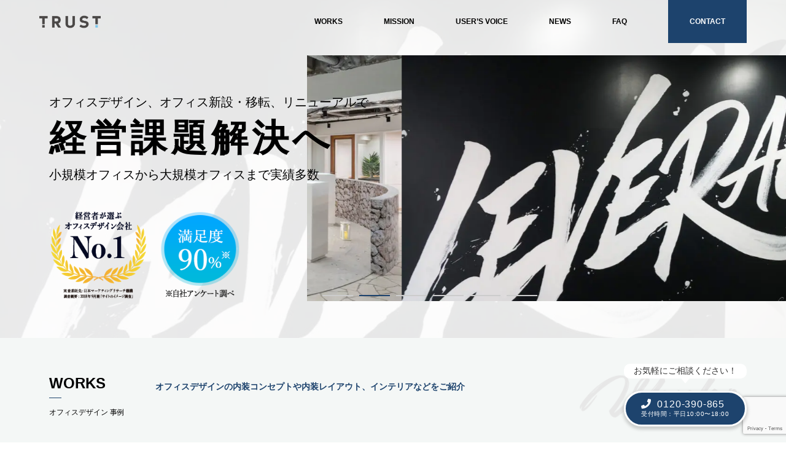

--- FILE ---
content_type: text/html; charset=UTF-8
request_url: https://ideal-office.jp/
body_size: 17346
content:
<!doctype html><html><head>  <script>(function(w,d,s,l,i){w[l]=w[l]||[];w[l].push({'gtm.start':
new Date().getTime(),event:'gtm.js'});var f=d.getElementsByTagName(s)[0],
j=d.createElement(s),dl=l!='dataLayer'?'&l='+l:'';j.async=true;j.src=
'https://www.googletagmanager.com/gtm.js?id='+i+dl;f.parentNode.insertBefore(j,f);
})(window,document,'script','dataLayer','GTM-5SBZC89');</script>  <script async src="https://s.yimg.jp/images/listing/tool/cv/ytag.js"></script> <meta charset="UTF-8"><meta name="viewport" content="width=device-width,initial-scale=1, user-scalable=no"><link rel="canonical" href="https://ideal-office.jp"><link rel="icon" href="https://ideal-office.jp/wp-content/uploads/2020/08/office_ico.png"><title> オフィスデザインから内装工事までワンストップで対応【TRUSTオフィス】</title><meta name="description" content="オフィス新設や移転、リニューアル、縮小に伴うオフィス内装デザインから内装工事まで当社にてワンストップでご対応いたします。オフィスの新設や移転、リニューアルをご検討の方は【TRUSTオフィス】へご相談ください！多数の実績がございますので将来のオフィスイメージにご参考ください。" /><meta property="og:title" content="オフィスデザインから内装工事までワンストップで対応【TRUSTオフィス】"><meta property="og:type" content="website"><meta property="og:description" content="オフィス新設や移転、リニューアル、縮小に伴うオフィス内装デザインから内装工事まで当社にてワンストップでご対応いたします。オフィスの新設や移転、リニューアルをご検討の方は【TRUSTオフィス】へご相談ください！多数の実績がございますので将来のオフィスイメージにご参考ください。"><meta property="og:url" content="https://ideal-office.jp/"><meta property="og:image" content="https://ideal-office.jp/wp-content/uploads/2025/10/redmind-studio-aJ-_iGaWXso-unsplash-scaled.jpg"><meta property="og:site_name" content="オフィスデザインから内装工事までワンストップで対応【TRUSTオフィス】"><meta property="og:locale" content="ja_JP"><meta property="fb:admins" content="11036946"><meta name="twitter:card" content="summary_large_image"><meta name="twitter:title" content="オフィスデザインから内装工事までワンストップで対応【TRUSTオフィス】"><meta name="twitter:description" content="オフィス新設や移転、リニューアル、縮小に伴うオフィス内装デザインから内装工事まで当社にてワンストップでご対応いたします。オフィスの新設や移転、リニューアルをご検討の方は【TRUSTオフィス】へご相談ください！多数の実績がございますので将来のオフィスイメージにご参考ください。"><meta name="twitter:image" content="https://ideal-office.jp/wp-content/uploads/2025/10/redmind-studio-aJ-_iGaWXso-unsplash-scaled.jpg"><link rel="stylesheet" type="text/css" href="https://ideal-office.jp/wp-content/cache/autoptimize/css/autoptimize_single_2ef76ce1f3e8db244d1424321dcd7677.css"><link rel="stylesheet" href="https://cdnjs.cloudflare.com/ajax/libs/drawer/3.2.2/css/drawer.min.css"><link rel="stylesheet" type="text/css" href="https://ideal-office.jp/wp-content/cache/autoptimize/css/autoptimize_single_149fbd26540302e2a7e19993b9fefe5f.css"><link rel="stylesheet" href="https://use.fontawesome.com/releases/v5.11.2/css/all.css"><link rel="stylesheet" type="text/css" href="//cdn.jsdelivr.net/npm/slick-carousel@1.8.1/slick/slick-theme.css"/><link rel="stylesheet" type="text/css" href="https://ideal-office.jp/wp-content/cache/autoptimize/css/autoptimize_single_a7c99221320f20607ffe08c926b34135.css"><link rel="stylesheet" type="text/css" href="//cdn.jsdelivr.net/npm/slick-carousel@1.8.1/slick/slick.css"/><meta name='robots' content='max-image-preview:large' /><link rel='dns-prefetch' href='//www.google.com' /><link rel='dns-prefetch' href='//s.w.org' /> <script type="text/javascript">window._wpemojiSettings = {"baseUrl":"https:\/\/s.w.org\/images\/core\/emoji\/14.0.0\/72x72\/","ext":".png","svgUrl":"https:\/\/s.w.org\/images\/core\/emoji\/14.0.0\/svg\/","svgExt":".svg","source":{"concatemoji":"https:\/\/ideal-office.jp\/wp-includes\/js\/wp-emoji-release.min.js?ver=6.0.11"}};
/*! This file is auto-generated */
!function(e,a,t){var n,r,o,i=a.createElement("canvas"),p=i.getContext&&i.getContext("2d");function s(e,t){var a=String.fromCharCode,e=(p.clearRect(0,0,i.width,i.height),p.fillText(a.apply(this,e),0,0),i.toDataURL());return p.clearRect(0,0,i.width,i.height),p.fillText(a.apply(this,t),0,0),e===i.toDataURL()}function c(e){var t=a.createElement("script");t.src=e,t.defer=t.type="text/javascript",a.getElementsByTagName("head")[0].appendChild(t)}for(o=Array("flag","emoji"),t.supports={everything:!0,everythingExceptFlag:!0},r=0;r<o.length;r++)t.supports[o[r]]=function(e){if(!p||!p.fillText)return!1;switch(p.textBaseline="top",p.font="600 32px Arial",e){case"flag":return s([127987,65039,8205,9895,65039],[127987,65039,8203,9895,65039])?!1:!s([55356,56826,55356,56819],[55356,56826,8203,55356,56819])&&!s([55356,57332,56128,56423,56128,56418,56128,56421,56128,56430,56128,56423,56128,56447],[55356,57332,8203,56128,56423,8203,56128,56418,8203,56128,56421,8203,56128,56430,8203,56128,56423,8203,56128,56447]);case"emoji":return!s([129777,127995,8205,129778,127999],[129777,127995,8203,129778,127999])}return!1}(o[r]),t.supports.everything=t.supports.everything&&t.supports[o[r]],"flag"!==o[r]&&(t.supports.everythingExceptFlag=t.supports.everythingExceptFlag&&t.supports[o[r]]);t.supports.everythingExceptFlag=t.supports.everythingExceptFlag&&!t.supports.flag,t.DOMReady=!1,t.readyCallback=function(){t.DOMReady=!0},t.supports.everything||(n=function(){t.readyCallback()},a.addEventListener?(a.addEventListener("DOMContentLoaded",n,!1),e.addEventListener("load",n,!1)):(e.attachEvent("onload",n),a.attachEvent("onreadystatechange",function(){"complete"===a.readyState&&t.readyCallback()})),(e=t.source||{}).concatemoji?c(e.concatemoji):e.wpemoji&&e.twemoji&&(c(e.twemoji),c(e.wpemoji)))}(window,document,window._wpemojiSettings);</script> <style type="text/css">img.wp-smiley,
img.emoji {
	display: inline !important;
	border: none !important;
	box-shadow: none !important;
	height: 1em !important;
	width: 1em !important;
	margin: 0 0.07em !important;
	vertical-align: -0.1em !important;
	background: none !important;
	padding: 0 !important;
}</style><link rel='stylesheet' id='wp-block-library-css'  href='https://ideal-office.jp/wp-includes/css/dist/block-library/style.min.css?ver=6.0.11' type='text/css' media='all' /><style id='global-styles-inline-css' type='text/css'>body{--wp--preset--color--black: #000000;--wp--preset--color--cyan-bluish-gray: #abb8c3;--wp--preset--color--white: #ffffff;--wp--preset--color--pale-pink: #f78da7;--wp--preset--color--vivid-red: #cf2e2e;--wp--preset--color--luminous-vivid-orange: #ff6900;--wp--preset--color--luminous-vivid-amber: #fcb900;--wp--preset--color--light-green-cyan: #7bdcb5;--wp--preset--color--vivid-green-cyan: #00d084;--wp--preset--color--pale-cyan-blue: #8ed1fc;--wp--preset--color--vivid-cyan-blue: #0693e3;--wp--preset--color--vivid-purple: #9b51e0;--wp--preset--gradient--vivid-cyan-blue-to-vivid-purple: linear-gradient(135deg,rgba(6,147,227,1) 0%,rgb(155,81,224) 100%);--wp--preset--gradient--light-green-cyan-to-vivid-green-cyan: linear-gradient(135deg,rgb(122,220,180) 0%,rgb(0,208,130) 100%);--wp--preset--gradient--luminous-vivid-amber-to-luminous-vivid-orange: linear-gradient(135deg,rgba(252,185,0,1) 0%,rgba(255,105,0,1) 100%);--wp--preset--gradient--luminous-vivid-orange-to-vivid-red: linear-gradient(135deg,rgba(255,105,0,1) 0%,rgb(207,46,46) 100%);--wp--preset--gradient--very-light-gray-to-cyan-bluish-gray: linear-gradient(135deg,rgb(238,238,238) 0%,rgb(169,184,195) 100%);--wp--preset--gradient--cool-to-warm-spectrum: linear-gradient(135deg,rgb(74,234,220) 0%,rgb(151,120,209) 20%,rgb(207,42,186) 40%,rgb(238,44,130) 60%,rgb(251,105,98) 80%,rgb(254,248,76) 100%);--wp--preset--gradient--blush-light-purple: linear-gradient(135deg,rgb(255,206,236) 0%,rgb(152,150,240) 100%);--wp--preset--gradient--blush-bordeaux: linear-gradient(135deg,rgb(254,205,165) 0%,rgb(254,45,45) 50%,rgb(107,0,62) 100%);--wp--preset--gradient--luminous-dusk: linear-gradient(135deg,rgb(255,203,112) 0%,rgb(199,81,192) 50%,rgb(65,88,208) 100%);--wp--preset--gradient--pale-ocean: linear-gradient(135deg,rgb(255,245,203) 0%,rgb(182,227,212) 50%,rgb(51,167,181) 100%);--wp--preset--gradient--electric-grass: linear-gradient(135deg,rgb(202,248,128) 0%,rgb(113,206,126) 100%);--wp--preset--gradient--midnight: linear-gradient(135deg,rgb(2,3,129) 0%,rgb(40,116,252) 100%);--wp--preset--duotone--dark-grayscale: url('#wp-duotone-dark-grayscale');--wp--preset--duotone--grayscale: url('#wp-duotone-grayscale');--wp--preset--duotone--purple-yellow: url('#wp-duotone-purple-yellow');--wp--preset--duotone--blue-red: url('#wp-duotone-blue-red');--wp--preset--duotone--midnight: url('#wp-duotone-midnight');--wp--preset--duotone--magenta-yellow: url('#wp-duotone-magenta-yellow');--wp--preset--duotone--purple-green: url('#wp-duotone-purple-green');--wp--preset--duotone--blue-orange: url('#wp-duotone-blue-orange');--wp--preset--font-size--small: 13px;--wp--preset--font-size--medium: 20px;--wp--preset--font-size--large: 36px;--wp--preset--font-size--x-large: 42px;}.has-black-color{color: var(--wp--preset--color--black) !important;}.has-cyan-bluish-gray-color{color: var(--wp--preset--color--cyan-bluish-gray) !important;}.has-white-color{color: var(--wp--preset--color--white) !important;}.has-pale-pink-color{color: var(--wp--preset--color--pale-pink) !important;}.has-vivid-red-color{color: var(--wp--preset--color--vivid-red) !important;}.has-luminous-vivid-orange-color{color: var(--wp--preset--color--luminous-vivid-orange) !important;}.has-luminous-vivid-amber-color{color: var(--wp--preset--color--luminous-vivid-amber) !important;}.has-light-green-cyan-color{color: var(--wp--preset--color--light-green-cyan) !important;}.has-vivid-green-cyan-color{color: var(--wp--preset--color--vivid-green-cyan) !important;}.has-pale-cyan-blue-color{color: var(--wp--preset--color--pale-cyan-blue) !important;}.has-vivid-cyan-blue-color{color: var(--wp--preset--color--vivid-cyan-blue) !important;}.has-vivid-purple-color{color: var(--wp--preset--color--vivid-purple) !important;}.has-black-background-color{background-color: var(--wp--preset--color--black) !important;}.has-cyan-bluish-gray-background-color{background-color: var(--wp--preset--color--cyan-bluish-gray) !important;}.has-white-background-color{background-color: var(--wp--preset--color--white) !important;}.has-pale-pink-background-color{background-color: var(--wp--preset--color--pale-pink) !important;}.has-vivid-red-background-color{background-color: var(--wp--preset--color--vivid-red) !important;}.has-luminous-vivid-orange-background-color{background-color: var(--wp--preset--color--luminous-vivid-orange) !important;}.has-luminous-vivid-amber-background-color{background-color: var(--wp--preset--color--luminous-vivid-amber) !important;}.has-light-green-cyan-background-color{background-color: var(--wp--preset--color--light-green-cyan) !important;}.has-vivid-green-cyan-background-color{background-color: var(--wp--preset--color--vivid-green-cyan) !important;}.has-pale-cyan-blue-background-color{background-color: var(--wp--preset--color--pale-cyan-blue) !important;}.has-vivid-cyan-blue-background-color{background-color: var(--wp--preset--color--vivid-cyan-blue) !important;}.has-vivid-purple-background-color{background-color: var(--wp--preset--color--vivid-purple) !important;}.has-black-border-color{border-color: var(--wp--preset--color--black) !important;}.has-cyan-bluish-gray-border-color{border-color: var(--wp--preset--color--cyan-bluish-gray) !important;}.has-white-border-color{border-color: var(--wp--preset--color--white) !important;}.has-pale-pink-border-color{border-color: var(--wp--preset--color--pale-pink) !important;}.has-vivid-red-border-color{border-color: var(--wp--preset--color--vivid-red) !important;}.has-luminous-vivid-orange-border-color{border-color: var(--wp--preset--color--luminous-vivid-orange) !important;}.has-luminous-vivid-amber-border-color{border-color: var(--wp--preset--color--luminous-vivid-amber) !important;}.has-light-green-cyan-border-color{border-color: var(--wp--preset--color--light-green-cyan) !important;}.has-vivid-green-cyan-border-color{border-color: var(--wp--preset--color--vivid-green-cyan) !important;}.has-pale-cyan-blue-border-color{border-color: var(--wp--preset--color--pale-cyan-blue) !important;}.has-vivid-cyan-blue-border-color{border-color: var(--wp--preset--color--vivid-cyan-blue) !important;}.has-vivid-purple-border-color{border-color: var(--wp--preset--color--vivid-purple) !important;}.has-vivid-cyan-blue-to-vivid-purple-gradient-background{background: var(--wp--preset--gradient--vivid-cyan-blue-to-vivid-purple) !important;}.has-light-green-cyan-to-vivid-green-cyan-gradient-background{background: var(--wp--preset--gradient--light-green-cyan-to-vivid-green-cyan) !important;}.has-luminous-vivid-amber-to-luminous-vivid-orange-gradient-background{background: var(--wp--preset--gradient--luminous-vivid-amber-to-luminous-vivid-orange) !important;}.has-luminous-vivid-orange-to-vivid-red-gradient-background{background: var(--wp--preset--gradient--luminous-vivid-orange-to-vivid-red) !important;}.has-very-light-gray-to-cyan-bluish-gray-gradient-background{background: var(--wp--preset--gradient--very-light-gray-to-cyan-bluish-gray) !important;}.has-cool-to-warm-spectrum-gradient-background{background: var(--wp--preset--gradient--cool-to-warm-spectrum) !important;}.has-blush-light-purple-gradient-background{background: var(--wp--preset--gradient--blush-light-purple) !important;}.has-blush-bordeaux-gradient-background{background: var(--wp--preset--gradient--blush-bordeaux) !important;}.has-luminous-dusk-gradient-background{background: var(--wp--preset--gradient--luminous-dusk) !important;}.has-pale-ocean-gradient-background{background: var(--wp--preset--gradient--pale-ocean) !important;}.has-electric-grass-gradient-background{background: var(--wp--preset--gradient--electric-grass) !important;}.has-midnight-gradient-background{background: var(--wp--preset--gradient--midnight) !important;}.has-small-font-size{font-size: var(--wp--preset--font-size--small) !important;}.has-medium-font-size{font-size: var(--wp--preset--font-size--medium) !important;}.has-large-font-size{font-size: var(--wp--preset--font-size--large) !important;}.has-x-large-font-size{font-size: var(--wp--preset--font-size--x-large) !important;}</style><link rel='stylesheet' id='contact-form-7-css'  href='https://ideal-office.jp/wp-content/cache/autoptimize/css/autoptimize_single_e6fae855021a88a0067fcc58121c594f.css?ver=5.6.1' type='text/css' media='all' /><link rel="https://api.w.org/" href="https://ideal-office.jp/wp-json/" /><link rel="EditURI" type="application/rsd+xml" title="RSD" href="https://ideal-office.jp/xmlrpc.php?rsd" /><link rel="wlwmanifest" type="application/wlwmanifest+xml" href="https://ideal-office.jp/wp-includes/wlwmanifest.xml" /><meta name="generator" content="WordPress 6.0.11" /><style type="text/css">.no-js .native-lazyload-js-fallback {
	display: none;
}</style></head><body class="drawer drawer--right"> <noscript><iframe src="https://www.googletagmanager.com/ns.html?id=GTM-5SBZC89"
height="0" width="0" style="display:none;visibility:hidden"></iframe></noscript><header> <button type="button" class="sp drawer-toggle drawer-hamburger"> <span class="sr-only">toggle navigation</span> <span class="drawer-hamburger-icon"></span> </button> <a href="/"><img src="https://ideal-office.jp/wp-content/themes/ideal-office_vo5/images/include/logo_trust.png" alt="ロゴ"></a><nav class="drawer-nav"><ul class="drawer-menu"><li><a href="/works">WORKS</a></li><li><a href="/mission">MISSION</a></li><li><a href="/#user">USER’S VOICE</a></li><li><a href="/news">NEWS</a></li><li><a href="/faq">FAQ</a></li><li><a href="/contact">CONTACT</a></li></ul></nav></header><div id="fixed_cv_btn"><p>お気軽にご相談ください！</p> <a href="tel:0120390865"> <i class="fas fa-phone"></i><span>0120-390-865</span> <span>受付時間：平日10:00〜18:00</span> </a></div><section class="fv-area no-before"><div class="fv_frontarea"><div class="fv_contents">        <h1><span>オフィスデザイン、オフィス新設・移転、リニューアルで</span>経営課題解決へ<span>小規模オフィスから大規模オフィスまで実績多数</span></h1><div> <img src="https://ideal-office.jp/wp-content/themes/ideal-office_vo5/images/top/office_design.png" alt="経営者が選ぶオフィスデザイン会社No.1"> <img src="https://ideal-office.jp/wp-content/themes/ideal-office_vo5/images/top/top-90.png" alt="顧客満足度90％"></div></div></div><div id="dots_fv"></div><div class="fv_picarea"><div class="slider_front"><div class="fv_slider_nav"> <img src="https://ideal-office.jp/wp-content/uploads/2021/11/top-slide-s1-1024x525.jpg" alt="" /> <img src="https://ideal-office.jp/wp-content/uploads/2021/01/leverage-3-1024x682.jpg" alt="オフィス内装事例|株式会社レバレッジ_" /> <img src="https://ideal-office.jp/wp-content/uploads/2021/07/0024-1.jpg" alt="" /> <img src="https://ideal-office.jp/wp-content/uploads/2021/11/top-slide-s2-1024x525.jpg" alt="" /> <img src="https://ideal-office.jp/wp-content/uploads/2021/07/0009.jpg" alt="" /> <img src="https://ideal-office.jp/wp-content/uploads/2021/11/top-slide-s3-1024x525.jpg" alt="" /></div></div><div class="fv_slider_for"><div><img src="https://ideal-office.jp/wp-content/uploads/2021/11/top-slide-s1-1024x525.jpg" alt="" /></div><div><img src="https://ideal-office.jp/wp-content/uploads/2021/01/leverage-3-1024x682.jpg" alt="オフィス内装事例|株式会社レバレッジ_" /></div><div><img src="https://ideal-office.jp/wp-content/uploads/2021/07/0024-1.jpg" alt="" /></div><div><img src="https://ideal-office.jp/wp-content/uploads/2021/11/top-slide-s2-1024x525.jpg" alt="" /></div><div><img src="https://ideal-office.jp/wp-content/uploads/2021/07/0009.jpg" alt="" /></div><div><img src="https://ideal-office.jp/wp-content/uploads/2021/11/top-slide-s3-1024x525.jpg" alt="" /></div></div></div></section><section id="top_works"><div class="ttl_area">    <h2 class="ttl_inner"><p class="ttl">WORKS</p><p class="cap">オフィスデザイン 事例</p></h2><p class="txt">オフィスデザインの内装コンセプトや内装レイアウト、インテリアなどをご紹介</p> <img src="https://ideal-office.jp/wp-content/themes/ideal-office_vo5/images/top/top-works-ttl.png" alt="works"></div><div class="works_list ttl_are"><div class="works_contents"> <a class="no-ba" href="https://ideal-office.jp/works/9490"><div><img width="270" height="180" src="https://ideal-office.jp/wp-content/plugins/native-lazyload/assets/images/placeholder.svg" class="attachment-medium size-medium wp-post-image native-lazyload-js-fallback" alt="" loading="lazy" data-src="https://ideal-office.jp/wp-content/uploads/2023/02/C_005-270x180.jpg" data-srcset="https://ideal-office.jp/wp-content/uploads/2023/02/C_005-270x180.jpg 270w, https://ideal-office.jp/wp-content/uploads/2023/02/C_005-1024x683.jpg 1024w, https://ideal-office.jp/wp-content/uploads/2023/02/C_005-768x512.jpg 768w, https://ideal-office.jp/wp-content/uploads/2023/02/C_005-1536x1024.jpg 1536w, https://ideal-office.jp/wp-content/uploads/2023/02/C_005-2048x1366.jpg 2048w" data-sizes="(max-width: 270px) 100vw, 270px" /></div> </a><div class="works_tag"><a href="https://ideal-office.jp/works/works_cat/office_move" rel="tag">オフィス移転</a></div><p class="works_name">株式会社クオレガ</p><div class="works_content"> <span>&#8220;働く雰囲気を感じられる&#8221; 見通しのよいオフィス</span> 求人面談に来社されるお客様も多く、働く雰囲気を感じとれるような見通しのよいオフィスを目指しました。</div></div><div class="works_contents"> <a class="no-ba" href="https://ideal-office.jp/works/9268"><div><img width="270" height="180" src="https://ideal-office.jp/wp-content/plugins/native-lazyload/assets/images/placeholder.svg" class="attachment-medium size-medium wp-post-image native-lazyload-js-fallback" alt="" loading="lazy" data-src="https://ideal-office.jp/wp-content/uploads/2022/12/DSC00826-1-270x180.jpg" data-srcset="https://ideal-office.jp/wp-content/uploads/2022/12/DSC00826-1-270x180.jpg 270w, https://ideal-office.jp/wp-content/uploads/2022/12/DSC00826-1-1024x684.jpg 1024w, https://ideal-office.jp/wp-content/uploads/2022/12/DSC00826-1-768x513.jpg 768w, https://ideal-office.jp/wp-content/uploads/2022/12/DSC00826-1-1536x1026.jpg 1536w, https://ideal-office.jp/wp-content/uploads/2022/12/DSC00826-1.jpg 1920w" data-sizes="(max-width: 270px) 100vw, 270px" /></div> </a><div class="works_tag"><a href="https://ideal-office.jp/works/works_cat/office_new" rel="tag">オフィス新設</a></div><p class="works_name">NPC日本印刷株式会社</p><div class="works_content"> <span>女性社員の多い編集部のためのサテライトオフィス</span> 丸みのあるインテリアや木目の温かみを取り入れることで柔らかさ・温かみを表現。「女性が働きやすい職場環境」をテーマに設計しました。</div></div><div class="works_contents"> <a class="no-ba" href="https://ideal-office.jp/works/8112"><div><img width="300" height="178" src="https://ideal-office.jp/wp-content/plugins/native-lazyload/assets/images/placeholder.svg" class="attachment-medium size-medium wp-post-image native-lazyload-js-fallback" alt="" loading="lazy" data-src="https://ideal-office.jp/wp-content/uploads/2022/05/DSC07940-2-scaled-e1653989501385-300x178.jpg" data-srcset="https://ideal-office.jp/wp-content/uploads/2022/05/DSC07940-2-scaled-e1653989501385-300x178.jpg 300w, https://ideal-office.jp/wp-content/uploads/2022/05/DSC07940-2-scaled-e1653989501385-1024x606.jpg 1024w, https://ideal-office.jp/wp-content/uploads/2022/05/DSC07940-2-scaled-e1653989501385-768x455.jpg 768w, https://ideal-office.jp/wp-content/uploads/2022/05/DSC07940-2-scaled-e1653989501385-1536x910.jpg 1536w, https://ideal-office.jp/wp-content/uploads/2022/05/DSC07940-2-scaled-e1653989501385-2048x1213.jpg 2048w" data-sizes="(max-width: 300px) 100vw, 300px" /></div> </a><div class="works_tag"><a href="https://ideal-office.jp/works/works_cat/office_move" rel="tag">オフィス移転</a></div><p class="works_name">株式会社オリゾ</p><div class="works_content"> <span>Nature×Urban 先進性を表す、アーバンモダンスタイル</span> 直線的なラインを強調することで、企業の「先進性」を表現。自然を感じる素材を使用しながらもモノトーンを基調にすることで居心地の良い空間へ</div></div><div class="works_contents"> <a class="no-ba" href="https://ideal-office.jp/works/7896"><div><img width="269" height="180" src="https://ideal-office.jp/wp-content/plugins/native-lazyload/assets/images/placeholder.svg" class="attachment-medium size-medium wp-post-image native-lazyload-js-fallback" alt="" loading="lazy" data-src="https://ideal-office.jp/wp-content/uploads/2022/04/DSC07176-269x180.jpg" data-srcset="https://ideal-office.jp/wp-content/uploads/2022/04/DSC07176-269x180.jpg 269w, https://ideal-office.jp/wp-content/uploads/2022/04/DSC07176-768x513.jpg 768w, https://ideal-office.jp/wp-content/uploads/2022/04/DSC07176.jpg 1024w" data-sizes="(max-width: 269px) 100vw, 269px" /></div> </a><div class="works_tag"><a href="https://ideal-office.jp/works/works_cat/office_move" rel="tag">オフィス移転</a></div><p class="works_name">株式会社FREEDiVE</p><div class="works_content"> <span>驚きをつくる”ステージエントランス”と間接照明</span> つくばという土地柄、自然、宇宙を想起させ、訪れた人があっと驚くようなインパクトある空間を目指しました。</div></div><div class="works_contents"> <a class="no-ba" href="https://ideal-office.jp/works/7735"><div><img width="269" height="180" src="https://ideal-office.jp/wp-content/plugins/native-lazyload/assets/images/placeholder.svg" class="attachment-medium size-medium wp-post-image native-lazyload-js-fallback" alt="" loading="lazy" data-src="https://ideal-office.jp/wp-content/uploads/2022/03/DSC07331-269x180.jpg" data-srcset="https://ideal-office.jp/wp-content/uploads/2022/03/DSC07331-269x180.jpg 269w, https://ideal-office.jp/wp-content/uploads/2022/03/DSC07331-768x513.jpg 768w, https://ideal-office.jp/wp-content/uploads/2022/03/DSC07331.jpg 1024w" data-sizes="(max-width: 269px) 100vw, 269px" /></div> </a><div class="works_tag"><a href="https://ideal-office.jp/works/works_cat/office_change" rel="tag">オフィスリニューアル</a></div><p class="works_name">株式会社hitocolor</p><div class="works_content"> <span>&#8220;十人十色&#8221; 一人ひとりのcolorを持って働ける場所を作りたい</span> ロゴに使用されている鮮やかで活気のあるカラーを空間に取り入れることで、様々な人材が集まっていることを可視化し表現しています。</div></div><div class="works_contents"> <a class="no-ba" href="https://ideal-office.jp/works/7707"><div><img width="300" height="180" src="https://ideal-office.jp/wp-content/plugins/native-lazyload/assets/images/placeholder.svg" class="attachment-medium size-medium wp-post-image native-lazyload-js-fallback" alt="" loading="lazy" data-src="https://ideal-office.jp/wp-content/uploads/2022/03/HSZ_6623-300x180.jpg" data-srcset="https://ideal-office.jp/wp-content/uploads/2022/03/HSZ_6623-300x180.jpg 300w, https://ideal-office.jp/wp-content/uploads/2022/03/HSZ_6623-1024x612.jpg 1024w, https://ideal-office.jp/wp-content/uploads/2022/03/HSZ_6623-768x459.jpg 768w, https://ideal-office.jp/wp-content/uploads/2022/03/HSZ_6623-640x384.jpg 640w, https://ideal-office.jp/wp-content/uploads/2022/03/HSZ_6623.jpg 1195w" data-sizes="(max-width: 300px) 100vw, 300px" /></div> </a><div class="works_tag"><a href="https://ideal-office.jp/works/works_cat/office_move" rel="tag">オフィス移転</a></div><p class="works_name">株式会社グリフィン</p><div class="works_content"> <span>大型LEDビジョンエントランスで今までにないインパクトを！</span> LEDビジョンとLEDステージを設置し、インパクトのあるエントランスにすると共に事業内容をお客様に伝えるコンテンツといたしました。</div></div><div class="works_contents"> <a class="no-ba" href="https://ideal-office.jp/works/7573"><div><img width="300" height="180" src="https://ideal-office.jp/wp-content/plugins/native-lazyload/assets/images/placeholder.svg" class="attachment-medium size-medium wp-post-image native-lazyload-js-fallback" alt="" loading="lazy" data-src="https://ideal-office.jp/wp-content/uploads/2022/01/DSC04903のコピー-300x180.jpg" data-srcset="https://ideal-office.jp/wp-content/uploads/2022/01/DSC04903のコピー-300x180.jpg 300w, https://ideal-office.jp/wp-content/uploads/2022/01/DSC04903のコピー-768x462.jpg 768w, https://ideal-office.jp/wp-content/uploads/2022/01/DSC04903のコピー-640x384.jpg 640w, https://ideal-office.jp/wp-content/uploads/2022/01/DSC04903のコピー.jpg 1024w" data-sizes="(max-width: 300px) 100vw, 300px" /></div> </a><div class="works_tag"><a href="https://ideal-office.jp/works/works_cat/office_change" rel="tag">オフィスリニューアル</a></div><p class="works_name">株式会社サーキュレーション</p><div class="works_content"> <span>登壇者体験を“リッチにする” オンライン配信スタジオ</span> 登壇者の方々に満足いただけるような空間づくりを行い「スタジオを活用してコミュニケーションをリッチにしたい」という想いを形にいたしました。</div></div><div class="works_contents"> <a class="no-ba" href="https://ideal-office.jp/works/7483"><div><img width="270" height="180" src="https://ideal-office.jp/wp-content/plugins/native-lazyload/assets/images/placeholder.svg" class="attachment-medium size-medium wp-post-image native-lazyload-js-fallback" alt="" loading="lazy" data-src="https://ideal-office.jp/wp-content/uploads/2021/12/758A2786-1-270x180.jpg" data-srcset="https://ideal-office.jp/wp-content/uploads/2021/12/758A2786-1-270x180.jpg 270w, https://ideal-office.jp/wp-content/uploads/2021/12/758A2786-1-1024x683.jpg 1024w, https://ideal-office.jp/wp-content/uploads/2021/12/758A2786-1-768x512.jpg 768w, https://ideal-office.jp/wp-content/uploads/2021/12/758A2786-1.jpg 1280w" data-sizes="(max-width: 270px) 100vw, 270px" /></div> </a><div class="works_tag"><a href="https://ideal-office.jp/works/works_cat/office_new" rel="tag">オフィス新設</a></div><p class="works_name">いいオフィス豊見城 by iiO</p><div class="works_content"> <span>「ここに行って働きたい！」沖縄のワーケーション拠点へ</span> 沖縄の特性を生かし、遊びと仕事の両面で充実したワーケーションのできる場としてレイアウト・デザインをいたしました。</div></div><div class="works_contents"> <a class="no-ba" href="https://ideal-office.jp/works/7456"><div><img width="270" height="180" src="https://ideal-office.jp/wp-content/plugins/native-lazyload/assets/images/placeholder.svg" class="attachment-medium size-medium wp-post-image native-lazyload-js-fallback" alt="" loading="lazy" data-src="https://ideal-office.jp/wp-content/uploads/2021/12/004-1-270x180.jpg" data-srcset="https://ideal-office.jp/wp-content/uploads/2021/12/004-1-270x180.jpg 270w, https://ideal-office.jp/wp-content/uploads/2021/12/004-1-1024x682.jpg 1024w, https://ideal-office.jp/wp-content/uploads/2021/12/004-1-768x512.jpg 768w, https://ideal-office.jp/wp-content/uploads/2021/12/004-1.jpg 1280w" data-sizes="(max-width: 270px) 100vw, 270px" /></div> </a><div class="works_tag"><a href="https://ideal-office.jp/works/works_cat/office_change" rel="tag">オフィスリニューアル</a></div><p class="works_name">株式会社インバウンドプラットフォーム</p><div class="works_content"> <span>ロゴを表現する、多角形型エントランス</span> オフィスの顔となるエントランスホールは、企業のロゴタイプから着想した多角形型のスペースとし会社の個性を表現いたしました。</div></div></div> <a class="more_btn" href="/works">MORE</a></section><div class="m_u_area"><section id="top_mission"><h2 class="ttl_area"><div class="ttl_inner"><p class="ttl">MISSION</p><p class="cap">使命　オフィスデザインで経営課題解決へ</p></div> <img src="https://ideal-office.jp/wp-content/themes/ideal-office_vo5/images/top/top-mission-ttl.png" alt="mission"></h2><div id="mission_txtbox"><p class="mission_ttl">デザインの力で<br>”経営”を強くする。</p><p class="mission_txt">企業の成長フェーズによって抱える様々な経営課題と向き合い、オフィスデザインのご提案をさせていただきます。<br>また、オフィスデザインは重要な経営資源であると考え、さらなるブランド力・イノベーション力の強化そして企業競争力へと繋げます。<br>物件探しから内装デザイン、内装工事・施工、Webプロモーション・集客までワンストップでお任せください。</p></div><div id="top_mission_list"> <a href="/mission_motivation"><p> <span>モチベーションアップ</span> デザインされたオフィス空間はモチベーションを高めることはもちろん、生産性向上に繋がり事業にインパクトを与えます。</p><div class="btn_side"></div> </a> <a href="/mission_recruitment"><p> <span>採用率アップ</span> オフィスは企業の顔であり、デザインされた空間はより魅力的に自社の”社風”や”アイディンティティ”を印象づけます。</p><div class="btn_side"></div> </a> <a href="/mission_communication"><p> <span>コミュニケーション活性化</span> 自然とコミュニケーションが生まれるオフィスデザインは、円滑な情報共有と良好な人間関係の構築を実現いたします。</p><div class="btn_side"></div> </a></div></section><section id="top_reduction"><div id="reduction_inner"> <a class="imgbox" href="https://ideal-office.jp/2467"><img src="https://ideal-office.jp/wp-content/themes/ideal-office_vo5/images/top/top-reduction.png" alt="reduction"></a><div class="contents"><h2 class="ttl_area"><div class="ttl_inner"><p class="ttl">OFFICE REDUCTION</p><p class="cap">今こそ、攻めのオフィス縮小移転</p></div></h2><div class="txtbox"><p class="ttl">働き方改革を見据えた<br>戦略的なオフィス移転</p><p class="txt"> 当社では「オフィス縮小移転サービス」を開始し、オフィス縮小による販管費削減を実現しながらも、WithコロナからAfterコロナ時代の働き方変化を見据えた戦略的なオフィスをご提案させていただきます。</p></div></div></div><div id="#reduction_back"></div></div><section id="user"><h2 class="ttl_area"><div class="ttl_inner"><p class="ttl">USER’S VOICE</p><p class="cap">お客様の声</p></div><p class="txt">オフィス移転後・改装後の経営的な効果や、社員の皆さまの声についてお伺いしています。</p></h2><div class="user_slider slider"><div class="user_item"> <a class="no-ba" href="https://ideal-office.jp/works/7573#users-voice"> <img width="300" height="180" src="https://ideal-office.jp/wp-content/plugins/native-lazyload/assets/images/placeholder.svg" class="attachment-medium size-medium wp-post-image native-lazyload-js-fallback" alt="" loading="lazy" data-src="https://ideal-office.jp/wp-content/uploads/2022/01/DSC04903のコピー-300x180.jpg" data-srcset="https://ideal-office.jp/wp-content/uploads/2022/01/DSC04903のコピー-300x180.jpg 300w, https://ideal-office.jp/wp-content/uploads/2022/01/DSC04903のコピー-768x462.jpg 768w, https://ideal-office.jp/wp-content/uploads/2022/01/DSC04903のコピー-640x384.jpg 640w, https://ideal-office.jp/wp-content/uploads/2022/01/DSC04903のコピー.jpg 1024w" data-sizes="(max-width: 300px) 100vw, 300px" /><div class="top-user-icon"> <img src="https://ideal-office.jp/wp-content/uploads/2022/01/DSC04898のコピー2.jpg" alt="" /></div> </a><p class="user_pro"> 株式会社サーキュレーション マーケティング責任者 赤羽様</p><p class="user_ttl">機材もご相談できたのがとても助かりました</p><p class="user_txt"> 専門の機材担当の方からのアドバイスや相性の良いセットを提案いただいたのは、ありがたかったです！安定した環境で配信できるようになりウェビナー後アンケートの満足度の数値も以前より上がっています。</p> <a class="more_btn" target="_blank" href="https://ideal-office.jp/7526">INTERVIEW</a></div><div class="user_item"> <a class="no-ba" href="https://ideal-office.jp/works/7235#users-voice"> <img width="270" height="180" src="https://ideal-office.jp/wp-content/plugins/native-lazyload/assets/images/placeholder.svg" class="attachment-medium size-medium wp-post-image native-lazyload-js-fallback" alt="" loading="lazy" data-src="https://ideal-office.jp/wp-content/uploads/2021/07/0024-1-270x180.jpg" data-srcset="https://ideal-office.jp/wp-content/uploads/2021/07/0024-1-270x180.jpg 270w, https://ideal-office.jp/wp-content/uploads/2021/07/0024-1-768x512.jpg 768w, https://ideal-office.jp/wp-content/uploads/2021/07/0024-1.jpg 1024w" data-sizes="(max-width: 270px) 100vw, 270px" /><div class="top-user-icon"> <img src="https://ideal-office.jp/wp-content/uploads/2021/09/0043-800x534-1-1.jpg" alt="" /></div> </a><p class="user_pro"> 株式会社いいオフィス　代表取締役社長　龍﨑 様</p><p class="user_ttl">コワーキングスペースの定義をアップグレード！</p><p class="user_txt"> 今後、コワーキングスペースの定義をアップグレードしていきたいです。働くだけではなくて、コワーキングスペースの中で色々なことができるようにしていきたいと思っています。</p> <a class="more_btn" target="_blank" href="https://ideal-office.jp/6642">INTERVIEW</a></div><div class="user_item"> <a class="no-ba" href="https://ideal-office.jp/works/5211#users-voice"> <img width="270" height="180" src="https://ideal-office.jp/wp-content/plugins/native-lazyload/assets/images/placeholder.svg" class="attachment-medium size-medium wp-post-image native-lazyload-js-fallback" alt="" loading="lazy" data-src="https://ideal-office.jp/wp-content/uploads/2021/03/FA_012-1-270x180.jpg" data-srcset="https://ideal-office.jp/wp-content/uploads/2021/03/FA_012-1-270x180.jpg 270w, https://ideal-office.jp/wp-content/uploads/2021/03/FA_012-1-768x512.jpg 768w, https://ideal-office.jp/wp-content/uploads/2021/03/FA_012-1.jpg 800w" data-sizes="(max-width: 270px) 100vw, 270px" /><div class="top-user-icon"> <img src="https://ideal-office.jp/wp-content/uploads/2021/03/IMG_6550のコピー.jpg" alt="" /></div> </a><p class="user_pro"> 株式会社For A-career 執行役員 大畑様</p><p class="user_ttl">コミュニケーションエラーを感じませんでした</p><p class="user_txt"> 以前のオフィスが手狭になったことをきっかけに移転を決めました。内装企業は4社ほど比較しましたが、一番コミュニケーションエラーを感じなかったのが決め手でTRUSTさんにお願いしました。人事部から、採用面での効果を実感していると報告を受けており大変嬉しいです。</p> <a class="more_btn" target="_blank" href="https://ideal-office.jp/5257">INTERVIEW</a></div><div class="user_item"> <a class="no-ba" href="https://ideal-office.jp/works/4630#users-voice"> <img width="270" height="180" src="https://ideal-office.jp/wp-content/plugins/native-lazyload/assets/images/placeholder.svg" class="attachment-medium size-medium wp-post-image native-lazyload-js-fallback" alt="" loading="lazy" data-src="https://ideal-office.jp/wp-content/uploads/2021/02/0002-1-270x180.jpg" data-srcset="https://ideal-office.jp/wp-content/uploads/2021/02/0002-1-270x180.jpg 270w, https://ideal-office.jp/wp-content/uploads/2021/02/0002-1-768x512.jpg 768w, https://ideal-office.jp/wp-content/uploads/2021/02/0002-1.jpg 1024w" data-sizes="(max-width: 270px) 100vw, 270px" /><div class="top-user-icon"> <img src="https://ideal-office.jp/wp-content/uploads/2021/02/0035のコピー.jpg" alt="" /></div> </a><p class="user_pro"> 株式会社真面目 平川代表取締役社長</p><p class="user_ttl">安心してお任せすることができました</p><p class="user_txt"> 会社のメンバーの内2/3が女性で、新卒採用も積極的に行なっているので”女の子が直感で好き！”と思ってくれるデザインにしたいとリクエストさせていただきました。工事中の進捗状況を細かく報告いただけたので安心してお任せすることができました。</p> <a class="more_btn" target="_blank" href="https://ideal-office.jp/4666">INTERVIEW</a></div><div class="user_item"> <a class="no-ba" href="https://ideal-office.jp/works/5207#users-voice"> <img width="271" height="180" src="https://ideal-office.jp/wp-content/plugins/native-lazyload/assets/images/placeholder.svg" class="attachment-medium size-medium wp-post-image native-lazyload-js-fallback" alt="" loading="lazy" data-src="https://ideal-office.jp/wp-content/uploads/2021/04/HSZ_5250-271x180.jpg" data-srcset="https://ideal-office.jp/wp-content/uploads/2021/04/HSZ_5250-271x180.jpg 271w, https://ideal-office.jp/wp-content/uploads/2021/04/HSZ_5250-768x511.jpg 768w, https://ideal-office.jp/wp-content/uploads/2021/04/HSZ_5250.jpg 800w" data-sizes="(max-width: 271px) 100vw, 271px" /><div class="top-user-icon"> <img src="https://ideal-office.jp/wp-content/uploads/2021/04/HSZ_5028のコピー.jpg" alt="" /></div> </a><p class="user_pro"> 株式会社フュービック 代表取締役社長　黒川様</p><p class="user_ttl">文化を醸成するのがオフィスの役割</p><p class="user_txt"> オフィスの物件探しからお願いし、デザイン力と価格のバランスがよかったのでとても満足しています。「出勤するのがより楽しくなった」という社員の声がいちばん嬉しいですね。</p> <a class="more_btn" target="_blank" href="https://ideal-office.jp/5158">INTERVIEW</a></div><div class="user_item"> <a class="no-ba" href="https://ideal-office.jp/works/4017#users-voice"> <img width="270" height="180" src="https://ideal-office.jp/wp-content/plugins/native-lazyload/assets/images/placeholder.svg" class="attachment-medium size-medium wp-post-image native-lazyload-js-fallback" alt="オフィス内装事例|株式会社レバレッジ_" loading="lazy" data-src="https://ideal-office.jp/wp-content/uploads/2021/01/leverage-3-270x180.jpg" data-srcset="https://ideal-office.jp/wp-content/uploads/2021/01/leverage-3-270x180.jpg 270w, https://ideal-office.jp/wp-content/uploads/2021/01/leverage-3-1024x682.jpg 1024w, https://ideal-office.jp/wp-content/uploads/2021/01/leverage-3-768x512.jpg 768w, https://ideal-office.jp/wp-content/uploads/2021/01/leverage-3.jpg 1280w" data-sizes="(max-width: 270px) 100vw, 270px" /><div class="top-user-icon"> <img src="https://ideal-office.jp/wp-content/uploads/2021/02/1371192750_photo.jpg" alt="" /></div> </a><p class="user_pro"> 株式会社レバレッジ　只石社長</p><p class="user_ttl">ぶっとんだ、他にない唯一のものにして欲しい！</p><p class="user_txt"> 「PASSION LED US HERE（情熱が私たちをここ（会社）に導いた）」というメッセージは本当に気に入っています。また、デザインは「ぶっとんだものがいい！」というのは伝えていまして、1発目の提案からイメージ通りでした！</p></div><div class="user_item"> <a class="no-ba" href="https://ideal-office.jp/works/3165#users-voice"> <img width="270" height="180" src="https://ideal-office.jp/wp-content/plugins/native-lazyload/assets/images/placeholder.svg" class="attachment-medium size-medium wp-post-image native-lazyload-js-fallback" alt="オフィスデザイン事例|ナレッジスイート株式会社_" loading="lazy" data-src="https://ideal-office.jp/wp-content/uploads/2020/11/main-270x180.jpg" data-srcset="https://ideal-office.jp/wp-content/uploads/2020/11/main-270x180.jpg 270w, https://ideal-office.jp/wp-content/uploads/2020/11/main-1024x683.jpg 1024w, https://ideal-office.jp/wp-content/uploads/2020/11/main-768x512.jpg 768w, https://ideal-office.jp/wp-content/uploads/2020/11/main-1536x1024.jpg 1536w, https://ideal-office.jp/wp-content/uploads/2020/11/main.jpg 1920w" data-sizes="(max-width: 270px) 100vw, 270px" /><div class="top-user-icon"> <img src="https://ideal-office.jp/wp-content/uploads/2020/11/スクリーンショット-2020-11-04-12.17.40-1.jpg" alt="" /></div> </a><p class="user_pro"> ナレッジスイート株式会社　稲葉代表取締役社長</p><p class="user_ttl">志望度があがったのも実感しました</p><p class="user_txt"> 中途採用の面接で「ここで働きたいです！どうしても入社したい。」って言ってくださって、すごく志望度があがっていることを実感しました。新卒採用はこれからスタートなので効果が楽しみですね！</p> <a class="more_btn" target="_blank" href="https://ideal-office.jp/3200">INTERVIEW</a></div><div class="user_item"> <a class="no-ba" href="https://ideal-office.jp/works/2581#users-voice"> <img width="270" height="180" src="https://ideal-office.jp/wp-content/plugins/native-lazyload/assets/images/placeholder.svg" class="attachment-medium size-medium wp-post-image native-lazyload-js-fallback" alt="オフィスデザイン事例|AWL株式会社_" loading="lazy" data-src="https://ideal-office.jp/wp-content/uploads/2020/07/DSC01143-270x180.jpg" data-srcset="https://ideal-office.jp/wp-content/uploads/2020/07/DSC01143-270x180.jpg 270w, https://ideal-office.jp/wp-content/uploads/2020/07/DSC01143-1024x684.jpg 1024w, https://ideal-office.jp/wp-content/uploads/2020/07/DSC01143-768x513.jpg 768w, https://ideal-office.jp/wp-content/uploads/2020/07/DSC01143-1536x1025.jpg 1536w, https://ideal-office.jp/wp-content/uploads/2020/07/DSC01143-2048x1367.jpg 2048w" data-sizes="(max-width: 270px) 100vw, 270px" /><div class="top-user-icon"> <img src="https://ideal-office.jp/wp-content/uploads/2020/07/kitade_photo_01のコピー.jpg" alt="" /></div> </a><p class="user_pro"> AWL株式会社　北出 代表取締役社長兼CEO</p><p class="user_ttl">ユーザーファーストな対応力</p><p class="user_txt"> スピード感のある対応とユーザーファーストな提案力とアフターサポートが充実していたのでお願いしました。担当の方が何か疑問や問題が発生してもすぐ対応してくださったので安心してお任せできました。</p> <a class="more_btn" target="_blank" href="https://ideal-office.jp/2598">INTERVIEW</a></div><div class="user_item"> <a class="no-ba" href="https://ideal-office.jp/works/1873#users-voice"> <img width="270" height="180" src="https://ideal-office.jp/wp-content/plugins/native-lazyload/assets/images/placeholder.svg" class="attachment-medium size-medium wp-post-image native-lazyload-js-fallback" alt="オフィスデザイン事例|株式会社明治クッカー_フリースペース_モダンデザイン" loading="lazy" data-src="https://ideal-office.jp/wp-content/uploads/2020/01/DSC07610-300x200.jpg" data-srcset="https://ideal-office.jp/wp-content/uploads/2020/01/DSC07610-300x200.jpg 300w, https://ideal-office.jp/wp-content/uploads/2020/01/DSC07610-768x513.jpg 768w, https://ideal-office.jp/wp-content/uploads/2020/01/DSC07610-1024x684.jpg 1024w, https://ideal-office.jp/wp-content/uploads/2020/01/DSC07610-500x334.jpg 500w, https://ideal-office.jp/wp-content/uploads/2020/01/DSC07610.jpg 1920w" data-sizes="(max-width: 270px) 100vw, 270px" /><div class="top-user-icon"> <img src="https://ideal-office.jp/wp-content/uploads/2020/02/DSC07681-800x534.jpg" alt="明治クッカー株式会社_西原代表取締役" /></div> </a><p class="user_pro"> 明治クッカー株式会社　西原代表取締役</p><p class="user_ttl">想像以上のオフィスリニューアルに</p><p class="user_txt"> デザインから施工管理まで徹底して頂き大変助かりました。なにより想像以上のオフィスリニューアルとなりました。また、関わって頂く営業の方、施工の方まで良い方たちばかりでぜひ次回もお願いします。</p> <a class="more_btn" target="_blank" href="https://ideal-office.jp/2304">INTERVIEW</a></div><div class="user_item"> <a class="no-ba" href="https://ideal-office.jp/works/1798#users-voice"> <img width="270" height="180" src="https://ideal-office.jp/wp-content/plugins/native-lazyload/assets/images/placeholder.svg" class="attachment-medium size-medium wp-post-image native-lazyload-js-fallback" alt="オフィスデザイン事例|ビジョンズ株式会社_エントランス" loading="lazy" data-src="https://ideal-office.jp/wp-content/uploads/2019/12/visions45-300x200.jpg" data-srcset="https://ideal-office.jp/wp-content/uploads/2019/12/visions45-300x200.jpg 300w, https://ideal-office.jp/wp-content/uploads/2019/12/visions45-768x512.jpg 768w, https://ideal-office.jp/wp-content/uploads/2019/12/visions45-1024x683.jpg 1024w, https://ideal-office.jp/wp-content/uploads/2019/12/visions45-500x333.jpg 500w, https://ideal-office.jp/wp-content/uploads/2019/12/visions45.jpg 1200w" data-sizes="(max-width: 270px) 100vw, 270px" /><div class="top-user-icon"> <img src="https://ideal-office.jp/wp-content/uploads/2020/02/5c37ab52fdcb69605b1b71d032f54b8c-1-768x512.jpg" alt="ビジョンズ株式会社_水上専務" /></div> </a><p class="user_pro"> ビジョンズ株式会社 水上専務</p><p class="user_ttl">空間が変わると過ごし方もこんなに変わるのかと驚きました。</p><p class="user_txt"> 移転後、「こんな良い環境で働かせていただいてありがとうございます」と社員から個別で連絡がきました。本当に喜んでくれていると思います。また、通常の半分の工期で頑張ってもらい感謝しています。</p> <a class="more_btn" target="_blank" href="https://ideal-office.jp/2267">INTERVIEW</a></div><div class="user_item"> <a class="no-ba" href="https://ideal-office.jp/works/944#users-voice"> <img width="270" height="180" src="https://ideal-office.jp/wp-content/plugins/native-lazyload/assets/images/placeholder.svg" class="attachment-medium size-medium wp-post-image native-lazyload-js-fallback" alt="株式会社Payke_エントランス風景_オフィスデザイン③" loading="lazy" data-src="https://ideal-office.jp/wp-content/uploads/2019/10/DSC04631-300x200.jpg" data-srcset="https://ideal-office.jp/wp-content/uploads/2019/10/DSC04631-300x200.jpg 300w, https://ideal-office.jp/wp-content/uploads/2019/10/DSC04631-768x513.jpg 768w, https://ideal-office.jp/wp-content/uploads/2019/10/DSC04631-1024x684.jpg 1024w, https://ideal-office.jp/wp-content/uploads/2019/10/DSC04631-500x334.jpg 500w" data-sizes="(max-width: 270px) 100vw, 270px" /><div class="top-user-icon"> <img src="https://ideal-office.jp/wp-content/uploads/2019/10/DSC04669-1.jpg" alt="株式会社Payke_橋本氏" /></div> </a><p class="user_pro"> 株式会社Payke 橋本様</p><p class="user_ttl">表現したいものを理解し、原案をつくっていただけているなと感じた</p><p class="user_txt"> 沖縄の雰囲気を表現したいという部分であったり、ロゴへの想いを理解してデザインいただきぐっとくるものがありました。完成したオフィスを見て、社員たちには良い意味で刺激になっていると思います。<br /></p> <a class="more_btn" target="_blank" href="https://ideal-office.jp/2221">INTERVIEW</a></div><div class="user_item"> <a class="no-ba" href="https://ideal-office.jp/works/838#users-voice"> <img width="270" height="180" src="https://ideal-office.jp/wp-content/plugins/native-lazyload/assets/images/placeholder.svg" class="attachment-medium size-medium wp-post-image native-lazyload-js-fallback" alt="株式会社インフィニティエージェント_オフィス移転_デザイン・設計・施工③" loading="lazy" data-src="https://ideal-office.jp/wp-content/uploads/2019/10/HSZ_5462-690x459-300x200.jpg" data-srcset="https://ideal-office.jp/wp-content/uploads/2019/10/HSZ_5462-690x459-300x200.jpg 300w, https://ideal-office.jp/wp-content/uploads/2019/10/HSZ_5462-690x459-500x333.jpg 500w, https://ideal-office.jp/wp-content/uploads/2019/10/HSZ_5462-690x459.jpg 690w" data-sizes="(max-width: 270px) 100vw, 270px" /><div class="top-user-icon"> <img src="https://ideal-office.jp/wp-content/uploads/2019/10/インフィニティ社長-トリミング.jpg" alt="株式会社インフィニティエージェント 岡田 代表取締役" /></div> </a><p class="user_pro"> 株式会社インフィニティエージェント 岡田 代表取締役</p><p class="user_ttl">皆さんの反応が楽しみです！</p><p class="user_txt"> 「こんなオフィスで働いてるんだ、すてきだね」と社員が言われるような空間にしたいとリクエスト。デザインももちろんですが、アロマを導入したりとトータルのご提案をいただき良かったです。</p> <a class="more_btn" target="_blank" href="https://ideal-office.jp/2199">INTERVIEW</a></div><div class="user_item"> <a class="no-ba" href="https://ideal-office.jp/works/782#users-voice"> <img width="270" height="180" src="https://ideal-office.jp/wp-content/plugins/native-lazyload/assets/images/placeholder.svg" class="attachment-medium size-medium wp-post-image native-lazyload-js-fallback" alt="イグナイトアイ株式会社_オフィス移転_デザイン・設計・施工③" loading="lazy" data-src="https://ideal-office.jp/wp-content/uploads/2019/10/HSZ_3022-1-300x200.jpg" data-srcset="https://ideal-office.jp/wp-content/uploads/2019/10/HSZ_3022-1-300x200.jpg 300w, https://ideal-office.jp/wp-content/uploads/2019/10/HSZ_3022-1-500x333.jpg 500w, https://ideal-office.jp/wp-content/uploads/2019/10/HSZ_3022-1.jpg 600w" data-sizes="(max-width: 270px) 100vw, 270px" /><div class="top-user-icon"> <img src="https://ideal-office.jp/wp-content/uploads/2019/10/トリミングイグナイトアイ社長.jpg" alt="イグナイトアイ株式会社 吉田 代表取締役" /></div> </a><p class="user_pro"> イグナイトアイ株式会社 吉田 代表取締役</p><p class="user_ttl">すごく驚いてくれました、モチベーションも上がっています。</p><p class="user_txt"> 「創造的な生き方・働き方へのシフト」というミッションに沿った空間づくりをすることで、オフィスを「ミッションを伝えるひとつのメディア」にしたいという想いがありました。これからが実験ですね。</p> <a class="more_btn" target="_blank" href="https://ideal-office.jp/2211">INTERVIEW</a></div><div class="user_item"> <a class="no-ba" href="https://ideal-office.jp/works/728#users-voice"> <img width="269" height="180" src="https://ideal-office.jp/wp-content/plugins/native-lazyload/assets/images/placeholder.svg" class="attachment-medium size-medium wp-post-image native-lazyload-js-fallback" alt="株式会社C-mind_オフィス移転_デザイン・設計・施工" loading="lazy" data-src="https://ideal-office.jp/wp-content/uploads/2019/10/DSC03760-1-300x201.jpg" data-srcset="https://ideal-office.jp/wp-content/uploads/2019/10/DSC03760-1-300x201.jpg 300w, https://ideal-office.jp/wp-content/uploads/2019/10/DSC03760-1-500x334.jpg 500w, https://ideal-office.jp/wp-content/uploads/2019/10/DSC03760-1.jpg 600w" data-sizes="(max-width: 269px) 100vw, 269px" /><div class="top-user-icon"> <img src="https://ideal-office.jp/wp-content/uploads/2019/10/cmind-トリミング.jpg" alt="株式会社C-mind 虎石 代表取締役①" /></div> </a><p class="user_pro"> 株式会社C-mind 虎石 代表取締役</p><p class="user_ttl">様々な使い方ができるので、とても使い勝手が良いです。</p><p class="user_txt"> 知り合いのオフィスをTRUSTさんがやっていたのを見てお願いしました。社員がとても喜んでいて嬉しいです。個別面談・小MTG・大人数での会議など様々な使い方ができ、とても使い勝手が良いです。</p> <a class="more_btn" target="_blank" href="https://ideal-office.jp/2184">INTERVIEW</a></div><div class="user_item"> <a class="no-ba" href="https://ideal-office.jp/works/711#users-voice"> <img width="269" height="180" src="https://ideal-office.jp/wp-content/plugins/native-lazyload/assets/images/placeholder.svg" class="attachment-medium size-medium wp-post-image native-lazyload-js-fallback" alt="オフィスデザイン事例|株式会社イオシス 2" loading="lazy" data-src="https://ideal-office.jp/wp-content/uploads/2019/10/DSC03219-1-300x201.jpg" data-srcset="https://ideal-office.jp/wp-content/uploads/2019/10/DSC03219-1-300x201.jpg 300w, https://ideal-office.jp/wp-content/uploads/2019/10/DSC03219-1-500x334.jpg 500w, https://ideal-office.jp/wp-content/uploads/2019/10/DSC03219-1.jpg 600w" data-sizes="(max-width: 269px) 100vw, 269px" /><div class="top-user-icon"> <img src="https://ideal-office.jp/wp-content/uploads/2019/10/イオシス社長トリミング.jpg" alt="" /></div> </a><p class="user_pro"> 株式会社イオシス 中本社長</p><p class="user_ttl">ご提案（デザイン・見積もり）のバランス力が決め手でした。</p><p class="user_txt"> ご提案のバランス力が決め手でした。デザインのイメージを伝えるのは凄く難しいのですが、私の言いたいことやイメージを、営業さんが上手に汲み取ってくれて提案に反映してくれていたと思います。</p> <a class="more_btn" target="_blank" href="https://ideal-office.jp/2171">INTERVIEW</a></div><div class="user_item"> <a class="no-ba" href="https://ideal-office.jp/works/685#users-voice"> <img width="265" height="180" src="https://ideal-office.jp/wp-content/plugins/native-lazyload/assets/images/placeholder.svg" class="attachment-medium size-medium wp-post-image native-lazyload-js-fallback" alt="オフィスデザイン事例|株式会社オー・アール・ビー 2" loading="lazy" data-src="https://ideal-office.jp/wp-content/uploads/2019/10/0529_002-1-300x204.jpg" data-srcset="https://ideal-office.jp/wp-content/uploads/2019/10/0529_002-1-300x204.jpg 300w, https://ideal-office.jp/wp-content/uploads/2019/10/0529_002-1-500x339.jpg 500w, https://ideal-office.jp/wp-content/uploads/2019/10/0529_002-1.jpg 600w" data-sizes="(max-width: 265px) 100vw, 265px" /><div class="top-user-icon"> <img src="https://ideal-office.jp/wp-content/uploads/2019/10/図1.jpg" alt="" /></div> </a><p class="user_pro"> 株式会社オー・アール・ビー ご担当者様</p><p class="user_ttl">対応スピードの速さ・柔軟性が決め手</p><p class="user_txt"> 新しいオフィスは開放感があり、エントランスに入った瞬間から明るい雰囲気が感じられます。コミュニケーションも増え大満足しております。細かい依頼まで丁寧にご対応いただきありがとうございました。</p></div><div class="user_item"> <a class="no-ba" href="https://ideal-office.jp/works/521#users-voice"> <img width="270" height="180" src="https://ideal-office.jp/wp-content/plugins/native-lazyload/assets/images/placeholder.svg" class="attachment-medium size-medium wp-post-image native-lazyload-js-fallback" alt="オフィスデザイン事例|株式会社ベアーズ" loading="lazy" data-src="https://ideal-office.jp/wp-content/uploads/2019/10/蜀咏悄繝倥ｙ繧｢繝ｼ繧ｹ繧・_IC_5006-300x200.jpg" data-srcset="https://ideal-office.jp/wp-content/uploads/2019/10/蜀咏悄繝倥ｙ繧｢繝ｼ繧ｹ繧・_IC_5006-300x200.jpg 300w, https://ideal-office.jp/wp-content/uploads/2019/10/蜀咏悄繝倥ｙ繧｢繝ｼ繧ｹ繧・_IC_5006-500x333.jpg 500w, https://ideal-office.jp/wp-content/uploads/2019/10/蜀咏悄繝倥ｙ繧｢繝ｼ繧ｹ繧・_IC_5006.jpg 600w" data-sizes="(max-width: 270px) 100vw, 270px" /><div class="top-user-icon"> <img src="https://ideal-office.jp/wp-content/uploads/2019/10/ベアーズ社長トリミング.jpg" alt="株式会社ベアーズ 髙橋社長" /></div> </a><p class="user_pro"> 株式会社ベアーズ 髙橋 代表取締役</p><p class="user_ttl">気持ちよく迎え入れられるオフィスに</p><p class="user_txt"> オフィス移転後、みんな喜んでいます。移転プロジェクトのメンバーも「相談すればすぐに回答してくださりましたし、都度、オフィスまで足を運んでくださった安心感がありました。」と申しておりました。</p> <a class="more_btn" target="_blank" href="https://ideal-office.jp/1910">INTERVIEW</a></div><div class="user_item"> <a class="no-ba" href="https://ideal-office.jp/works/452#users-voice"> <img width="270" height="180" src="https://ideal-office.jp/wp-content/plugins/native-lazyload/assets/images/placeholder.svg" class="attachment-medium size-medium wp-post-image native-lazyload-js-fallback" alt="オフィスデザイン事例|株式会社 ベストワンドットコム5" loading="lazy" data-src="https://ideal-office.jp/wp-content/uploads/2019/10/best1-11-1-300x200.jpg" data-srcset="https://ideal-office.jp/wp-content/uploads/2019/10/best1-11-1-300x200.jpg 300w, https://ideal-office.jp/wp-content/uploads/2019/10/best1-11-1-500x333.jpg 500w, https://ideal-office.jp/wp-content/uploads/2019/10/best1-11-1.jpg 600w" data-sizes="(max-width: 270px) 100vw, 270px" /><div class="top-user-icon"> <img src="https://ideal-office.jp/wp-content/uploads/2019/10/ベストワン社長トリミング.jpg" alt="株式会社 ベストワンドットコム社長" /></div> </a><p class="user_pro"> 株式会社 ベストワンドットコム 小川取締役</p><p class="user_ttl">わがままを実現していただきました</p><p class="user_txt"> TRUSTさんにお願いしたオフィス移転は、今回で2回目になります。わがままをお願いすることも多かったのですが、実現していただけてとても嬉しかったです。</p> <a class="more_btn" target="_blank" href="https://ideal-office.jp/1856">INTERVIEW</a></div></div></section></div><section id="top_news"><h2 class="ttl_area"><div class="ttl_inner"><p class="ttl">NEWS</p><p class="cap">お知らせ</p></div><p class="txt">オフィスデザイン・オフィス移転、新設についての「今」知りたい情報をご紹介します。</p> <img src="https://ideal-office.jp/wp-content/themes/ideal-office_vo5/images/top/top-news-ttl.png" alt="mews"></h2><div class="news_slider slider"><div class="news_item"> <a class="no-before" href="https://ideal-office.jp/13829"><div><img width="270" height="180" src="https://ideal-office.jp/wp-content/plugins/native-lazyload/assets/images/placeholder.svg" class="attachment-medium size-medium wp-post-image native-lazyload-js-fallback" alt="" loading="lazy" data-src="https://ideal-office.jp/wp-content/uploads/2025/10/redmind-studio-aJ-_iGaWXso-unsplash-270x180.jpg" data-srcset="https://ideal-office.jp/wp-content/uploads/2025/10/redmind-studio-aJ-_iGaWXso-unsplash-270x180.jpg 270w, https://ideal-office.jp/wp-content/uploads/2025/10/redmind-studio-aJ-_iGaWXso-unsplash-1024x683.jpg 1024w, https://ideal-office.jp/wp-content/uploads/2025/10/redmind-studio-aJ-_iGaWXso-unsplash-768x512.jpg 768w, https://ideal-office.jp/wp-content/uploads/2025/10/redmind-studio-aJ-_iGaWXso-unsplash-1536x1024.jpg 1536w, https://ideal-office.jp/wp-content/uploads/2025/10/redmind-studio-aJ-_iGaWXso-unsplash-2048x1365.jpg 2048w" data-sizes="(max-width: 270px) 100vw, 270px" /></div><p class="news_txt">オフィス改革のアイデア10選：生産性が向上するためのポイント</p> <a class="news_term" href="https://ideal-office.jp/category/column">コラム</a></a></div><div class="news_item"> <a class="no-before" href="https://ideal-office.jp/13826"><div><img width="267" height="180" src="https://ideal-office.jp/wp-content/plugins/native-lazyload/assets/images/placeholder.svg" class="attachment-medium size-medium wp-post-image native-lazyload-js-fallback" alt="" loading="lazy" data-src="https://ideal-office.jp/wp-content/uploads/2025/10/TRUST79-2-267x180.jpg" data-srcset="https://ideal-office.jp/wp-content/uploads/2025/10/TRUST79-2-267x180.jpg 267w, https://ideal-office.jp/wp-content/uploads/2025/10/TRUST79-2-1024x690.jpg 1024w, https://ideal-office.jp/wp-content/uploads/2025/10/TRUST79-2-768x517.jpg 768w, https://ideal-office.jp/wp-content/uploads/2025/10/TRUST79-2.jpg 1280w" data-sizes="(max-width: 267px) 100vw, 267px" /></div><p class="news_txt">オフィス改革、何から始める？ 失敗しないための3つのステップ</p> <a class="news_term" href="https://ideal-office.jp/category/column">コラム</a></a></div><div class="news_item"> <a class="no-before" href="https://ideal-office.jp/13819"><div><img width="270" height="180" src="https://ideal-office.jp/wp-content/plugins/native-lazyload/assets/images/placeholder.svg" class="attachment-medium size-medium wp-post-image native-lazyload-js-fallback" alt="" loading="lazy" data-src="https://ideal-office.jp/wp-content/uploads/2025/10/teja-chari-B80jbIAd7FI-unsplash-270x180.jpg" data-srcset="https://ideal-office.jp/wp-content/uploads/2025/10/teja-chari-B80jbIAd7FI-unsplash-270x180.jpg 270w, https://ideal-office.jp/wp-content/uploads/2025/10/teja-chari-B80jbIAd7FI-unsplash-1024x683.jpg 1024w, https://ideal-office.jp/wp-content/uploads/2025/10/teja-chari-B80jbIAd7FI-unsplash-768x512.jpg 768w, https://ideal-office.jp/wp-content/uploads/2025/10/teja-chari-B80jbIAd7FI-unsplash-1536x1024.jpg 1536w, https://ideal-office.jp/wp-content/uploads/2025/10/teja-chari-B80jbIAd7FI-unsplash-2048x1365.jpg 2048w" data-sizes="(max-width: 270px) 100vw, 270px" /></div><p class="news_txt">非効率なオフィスはもう卒業！新しい働き方を成功させる設計術</p> <a class="news_term" href="https://ideal-office.jp/category/column">コラム</a></a></div><div class="news_item"> <a class="no-before" href="https://ideal-office.jp/13812"><div><img width="267" height="180" src="https://ideal-office.jp/wp-content/plugins/native-lazyload/assets/images/placeholder.svg" class="attachment-medium size-medium wp-post-image native-lazyload-js-fallback" alt="" loading="lazy" data-src="https://ideal-office.jp/wp-content/uploads/2025/10/TRUST77-2-1-267x180.jpg" data-srcset="https://ideal-office.jp/wp-content/uploads/2025/10/TRUST77-2-1-267x180.jpg 267w, https://ideal-office.jp/wp-content/uploads/2025/10/TRUST77-2-1-1024x690.jpg 1024w, https://ideal-office.jp/wp-content/uploads/2025/10/TRUST77-2-1-768x517.jpg 768w, https://ideal-office.jp/wp-content/uploads/2025/10/TRUST77-2-1.jpg 1280w" data-sizes="(max-width: 267px) 100vw, 267px" /></div><p class="news_txt">【必見】オフィス移転で働き方が悪化する3つの落とし穴と回避策</p> <a class="news_term" href="https://ideal-office.jp/category/column">コラム</a></a></div><div class="news_item"> <a class="no-before" href="https://ideal-office.jp/13807"><div><img width="267" height="180" src="https://ideal-office.jp/wp-content/plugins/native-lazyload/assets/images/placeholder.svg" class="attachment-medium size-medium wp-post-image native-lazyload-js-fallback" alt="" loading="lazy" data-src="https://ideal-office.jp/wp-content/uploads/2025/10/TRUST76-2-267x180.jpg" data-srcset="https://ideal-office.jp/wp-content/uploads/2025/10/TRUST76-2-267x180.jpg 267w, https://ideal-office.jp/wp-content/uploads/2025/10/TRUST76-2-1024x690.jpg 1024w, https://ideal-office.jp/wp-content/uploads/2025/10/TRUST76-2-768x517.jpg 768w, https://ideal-office.jp/wp-content/uploads/2025/10/TRUST76-2.jpg 1280w" data-sizes="(max-width: 267px) 100vw, 267px" /></div><p class="news_txt">小規模オフィスのレイアウト設計：狭さを感じさせない空間活用の5つのポイント</p> <a class="news_term" href="https://ideal-office.jp/category/column">コラム</a></a></div><div class="news_item"> <a class="no-before" href="https://ideal-office.jp/13801"><div><img width="267" height="180" src="https://ideal-office.jp/wp-content/plugins/native-lazyload/assets/images/placeholder.svg" class="attachment-medium size-medium wp-post-image native-lazyload-js-fallback" alt="" loading="lazy" data-src="https://ideal-office.jp/wp-content/uploads/2025/10/TRUST75-2-267x180.jpg" data-srcset="https://ideal-office.jp/wp-content/uploads/2025/10/TRUST75-2-267x180.jpg 267w, https://ideal-office.jp/wp-content/uploads/2025/10/TRUST75-2-1024x690.jpg 1024w, https://ideal-office.jp/wp-content/uploads/2025/10/TRUST75-2-768x517.jpg 768w, https://ideal-office.jp/wp-content/uploads/2025/10/TRUST75-2.jpg 1280w" data-sizes="(max-width: 267px) 100vw, 267px" /></div><p class="news_txt">オフィスレイアウトで後悔しないために押さえるべき配置計画の重要ポイント</p> <a class="news_term" href="https://ideal-office.jp/category/column">コラム</a></a></div><div class="news_item"> <a class="no-before" href="https://ideal-office.jp/13799"><div><img width="270" height="180" src="https://ideal-office.jp/wp-content/plugins/native-lazyload/assets/images/placeholder.svg" class="attachment-medium size-medium wp-post-image native-lazyload-js-fallback" alt="" loading="lazy" data-src="https://ideal-office.jp/wp-content/uploads/2025/10/TRUST74-2-270x180.jpg" data-srcset="https://ideal-office.jp/wp-content/uploads/2025/10/TRUST74-2-270x180.jpg 270w, https://ideal-office.jp/wp-content/uploads/2025/10/TRUST74-2-1024x683.jpg 1024w, https://ideal-office.jp/wp-content/uploads/2025/10/TRUST74-2-768x512.jpg 768w, https://ideal-office.jp/wp-content/uploads/2025/10/TRUST74-2-1536x1024.jpg 1536w, https://ideal-office.jp/wp-content/uploads/2025/10/TRUST74-2-2048x1365.jpg 2048w" data-sizes="(max-width: 270px) 100vw, 270px" /></div><p class="news_txt">生産性を高めるオフィス デザインのメリットと具体的な実現ステップ</p> <a class="news_term" href="https://ideal-office.jp/category/column">コラム</a></a></div><div class="news_item"> <a class="no-before" href="https://ideal-office.jp/13792"><div><img width="270" height="180" src="https://ideal-office.jp/wp-content/plugins/native-lazyload/assets/images/placeholder.svg" class="attachment-medium size-medium wp-post-image native-lazyload-js-fallback" alt="" loading="lazy" data-src="https://ideal-office.jp/wp-content/uploads/2025/10/TRUST73-2-270x180.jpg" data-srcset="https://ideal-office.jp/wp-content/uploads/2025/10/TRUST73-2-270x180.jpg 270w, https://ideal-office.jp/wp-content/uploads/2025/10/TRUST73-2-1024x683.jpg 1024w, https://ideal-office.jp/wp-content/uploads/2025/10/TRUST73-2-768x512.jpg 768w, https://ideal-office.jp/wp-content/uploads/2025/10/TRUST73-2-1536x1024.jpg 1536w, https://ideal-office.jp/wp-content/uploads/2025/10/TRUST73-2-2048x1365.jpg 2048w" data-sizes="(max-width: 270px) 100vw, 270px" /></div><p class="news_txt">狭いオフィスのストレスを解消する！空間拡張の秘訣5選</p> <a class="news_term" href="https://ideal-office.jp/category/column">コラム</a></a></div><div class="news_item"> <a class="no-before" href="https://ideal-office.jp/13780"><div><img width="240" height="180" src="https://ideal-office.jp/wp-content/plugins/native-lazyload/assets/images/placeholder.svg" class="attachment-medium size-medium wp-post-image native-lazyload-js-fallback" alt="" loading="lazy" data-src="https://ideal-office.jp/wp-content/uploads/2025/10/TRUST71-2-240x180.jpg" data-srcset="https://ideal-office.jp/wp-content/uploads/2025/10/TRUST71-2-240x180.jpg 240w, https://ideal-office.jp/wp-content/uploads/2025/10/TRUST71-2-1024x768.jpg 1024w, https://ideal-office.jp/wp-content/uploads/2025/10/TRUST71-2-768x576.jpg 768w, https://ideal-office.jp/wp-content/uploads/2025/10/TRUST71-2-1536x1152.jpg 1536w, https://ideal-office.jp/wp-content/uploads/2025/10/TRUST71-2-2048x1536.jpg 2048w" data-sizes="(max-width: 240px) 100vw, 240px" /></div><p class="news_txt">ワンフロアオフィスへのリニューアルで避けるべき3大落とし穴</p> <a class="news_term" href="https://ideal-office.jp/category/column">コラム</a></a></div><div class="news_item"> <a class="no-before" href="https://ideal-office.jp/13786"><div><img width="270" height="180" src="https://ideal-office.jp/wp-content/plugins/native-lazyload/assets/images/placeholder.svg" class="attachment-medium size-medium wp-post-image native-lazyload-js-fallback" alt="" loading="lazy" data-src="https://ideal-office.jp/wp-content/uploads/2025/10/TRUST72-2-270x180.jpg" data-srcset="https://ideal-office.jp/wp-content/uploads/2025/10/TRUST72-2-270x180.jpg 270w, https://ideal-office.jp/wp-content/uploads/2025/10/TRUST72-2-1024x683.jpg 1024w, https://ideal-office.jp/wp-content/uploads/2025/10/TRUST72-2-768x512.jpg 768w, https://ideal-office.jp/wp-content/uploads/2025/10/TRUST72-2.jpg 1280w" data-sizes="(max-width: 270px) 100vw, 270px" /></div><p class="news_txt">プロジェクトルームとは？オフィス移転・新設時に導入すべき最適なサイズとレイアウト</p> <a class="news_term" href="https://ideal-office.jp/category/column">コラム</a></a></div><div class="news_item"> <a class="no-before" href="https://ideal-office.jp/13725"><div><img width="270" height="180" src="https://ideal-office.jp/wp-content/plugins/native-lazyload/assets/images/placeholder.svg" class="attachment-medium size-medium wp-post-image native-lazyload-js-fallback" alt="" loading="lazy" data-src="https://ideal-office.jp/wp-content/uploads/2025/09/pexels-fauxels-3182826-270x180.jpg" data-srcset="https://ideal-office.jp/wp-content/uploads/2025/09/pexels-fauxels-3182826-270x180.jpg 270w, https://ideal-office.jp/wp-content/uploads/2025/09/pexels-fauxels-3182826-1024x683.jpg 1024w, https://ideal-office.jp/wp-content/uploads/2025/09/pexels-fauxels-3182826-768x512.jpg 768w, https://ideal-office.jp/wp-content/uploads/2025/09/pexels-fauxels-3182826-1536x1024.jpg 1536w, https://ideal-office.jp/wp-content/uploads/2025/09/pexels-fauxels-3182826-2048x1365.jpg 2048w" data-sizes="(max-width: 270px) 100vw, 270px" /></div><p class="news_txt">スタンディングミーティングとは？生産性を高めるオフィスデザインのポイント</p> <a class="news_term" href="https://ideal-office.jp/category/column">コラム</a></a></div><div class="news_item"> <a class="no-before" href="https://ideal-office.jp/13722"><div><img width="270" height="180" src="https://ideal-office.jp/wp-content/plugins/native-lazyload/assets/images/placeholder.svg" class="attachment-medium size-medium wp-post-image native-lazyload-js-fallback" alt="" loading="lazy" data-src="https://ideal-office.jp/wp-content/uploads/2025/09/pexels-vanessa-garcia-6326202-270x180.jpg" data-srcset="https://ideal-office.jp/wp-content/uploads/2025/09/pexels-vanessa-garcia-6326202-270x180.jpg 270w, https://ideal-office.jp/wp-content/uploads/2025/09/pexels-vanessa-garcia-6326202-1024x683.jpg 1024w, https://ideal-office.jp/wp-content/uploads/2025/09/pexels-vanessa-garcia-6326202-768x512.jpg 768w, https://ideal-office.jp/wp-content/uploads/2025/09/pexels-vanessa-garcia-6326202-1536x1024.jpg 1536w, https://ideal-office.jp/wp-content/uploads/2025/09/pexels-vanessa-garcia-6326202-2048x1365.jpg 2048w" data-sizes="(max-width: 270px) 100vw, 270px" /></div><p class="news_txt">オフィスのエントランスの役割とは？来訪者に好印象を与えるデザインのポイント</p> <a class="news_term" href="https://ideal-office.jp/category/column">コラム</a></a></div></div><div class="side"><div id="dots"></div> <a class="more_btn" href="/news">MORE</a></div></section> <script type="application/ld+json">{
"@context": "http://schema.org",
"@type": "Organization",
"name": "TRUSTオフィス",
"url": "https://ideal-office.jp/",
"logo": "https://ideal-office.jp/wp-content/uploads/2018/11/favicon.png",
"contactPoint": {
"@type": "ContactPoint",
"telephone": "+81-120-390-865",
"faxNumber": "+81-42-633-0740",
"contactType": "customer support",
"areaServed": "JP",
"availableLanguage": "Japanese"
},
"location": {
"@type": "Place",
"@id": "https://trust-line.co.jp/",
"name": "株式会社TRUST 本社オフィス",
"address": {
"@type": "PostalAddress",
"addressCountry": "JP",
"postalCode": "206-0042",
"addressRegion": "東京都",
"addressLocality": "多摩市",
"streetAddress": "山王下1-12-12 福満ビル2F"
}
}
}</script> <footer><div class="contact_ttl"><img src="https://ideal-office.jp/wp-content/themes/ideal-office_vo5/images/include/CONTACT.png" alt="contact"><p>オフィスデザインの力で経営課題を解決し、その先の企業の成長に繋げます。<br>また、オフィス移転・新設のすべてをワンストップでお手伝いすることで「費用」「時間」「労力」の大幅な削減が可能です。<br>どんなご質問・ご相談でも、お気軽にお問い合わせください。</p></div><ul class="footerlist_contact"><li><h2>お問い合わせ</h2></li><li class="tel"><span>TEL.</span><a href="tel:0120390865">0120-390-865</a><span>電話受付時間 10:00〜18:00（土日祝日を除く）</span></li><li><a href="/contact">メールでのお問い合わせ</a></li><li><a href="/faq">よくあるご質問</a></li></ul><div class="footer_service"><ul><li> <a href="https://trust-line.co.jp/" rel="noopener" target="_blank"><img src="https://ideal-office.jp/wp-content/themes/ideal-office_vo5/images/include/footer-logo.png" alt="株式会社TRUST −モノづくり通じて皆を笑顔にする企業−">IDEALの運営会社<br>モノづくりを通じて笑顔をつくる企業</a></li><li> <a href="https://ideal-shop.jp/" rel="noopener" target="_blank"><img src="https://ideal-office.jp/wp-content/themes/ideal-office_vo5/images/include/footer-logo-shop.png" alt="店舗デザインや店舗内装工事は【IDEAL-イデアル-】">「やらなければならない事」をワンストップで解決する<br>店舗デザイン・内装工事専門サイト</a></li><li> <a href="https://ideal-renove.jp/" rel="noopener" target="_blank"><img src="https://ideal-office.jp/wp-content/themes/ideal-office_vo5/images/include/footer-logo-renove.png" alt="リノベーションならIDEAL【-イデアル-】">いままでにないワクワクを！<br>「中古購入＋リノベーション」をご提案</a></li></ul></div><ul class="footerlist-link"><li class="dl_li"><dl><dt>WORKS</dt><dd class="works_catdd"><ul><li class="cat-item cat-item-8"><a href="https://ideal-office.jp/works/works_cat/office_change">オフィスリニューアル</a></li><li class="cat-item cat-item-9"><a href="https://ideal-office.jp/works/works_cat/office_new">オフィス新設</a></li><li class="cat-item cat-item-10"><a href="https://ideal-office.jp/works/works_cat/office_move">オフィス移転</a></li></ul></dd></dl></li><li><dl><dt>MISSION</dt><dd><a href="/mission_motivation">モチベーションアップ</a></dd><dd><a href="/mission_recruitment">採用率アップ</a></dd><dd><a href="/mission_communication">コミュニケーション活性化</a></dd></dl><li><dl class="footer_other"><dt>OTHER</dt><dd><a href="/#user">USER’S VOICE</a></dd><dd><a href="/news">NEWS</a></dd><dd><a href="/faq">FAQ</a></dd><dd><a href="/contact">CONTACT</a></dd><dd><a href="/privacy">PRIVACY POLICY</a></dd><dd><a href="https://ideal-shop.jp/news/partner" target="_blank">業務提携</a></dd><dd><a href="https://ideal-shop.jp/partner" target="_blank">協力会社募集</a></dd><dd><a href="https://meet-source.com/co/trust/" target="_blank">スタッフ募集</a></dd></dl></li></ul><ul class="adress"><li><a href="https://trust-line.co.jp/" target="_blank"><img src="https://ideal-office.jp/wp-content/themes/ideal-office_vo5/images/include/footer-logo.png" alt="株式会社TRUST −モノづくり通じて皆を笑顔にする企業−"></a></li><li>【本社】<br>〒206-0042<br>東京都多摩市山王下1-12-12 福満ビル101<br>Tel : 042-373-2222　　<br class="sp">Fax : 042-400-5066</li></ul><p id="last-link"><a href="/">© オフィスデザインから内装工事までワンストップで対応【TRUST Office】</a></p></footer> <script src="https://ajax.googleapis.com/ajax/libs/jquery/1.11.3/jquery.min.js"></script> <script src="https://cdnjs.cloudflare.com/ajax/libs/iScroll/5.1.3/iscroll.min.js"></script> <script src="https://cdnjs.cloudflare.com/ajax/libs/drawer/3.2.2/js/drawer.min.js"></script> <script src="//cdn.jsdelivr.net/npm/slick-carousel@1.8.1/slick/slick.min.js"></script> <script>$(document).ready(function() {
  $('.drawer').drawer();
});</script> <script>function init() {
    var px_change   = 200;
    window.addEventListener('scroll', function(e){
        if ( $(window).scrollTop() > px_change ) {
            $("header").addClass("smaller");
        } else if ( $("header").hasClass("smaller") ) {
            $("header").removeClass("smaller");
        }
    });
}
window.onload = init();</script> <script>$(document).on('ready', function() {
$('.works_slider').slick({
    arrows: false,
    dots: true,
    infinite: true,
    slidesToShow: 3,
    centerMode: true,
    variableWidth: true,
    autoplay: true,
    autoplaySpeed: 3000,
    appendDots:$("#dots"),
responsive: [
   {
 breakpoint: 480,
       settings: {
          slidesToShow: 1,
       }
    }
 ]
});
    
    
});</script> <script>$(document).on('ready', function() {
$('.user_slider').slick({
    arrows: true,
    dots: false,
    infinite: true,
    speed: 300,
    slidesToScroll: 3,
    slidesToShow: 3,
    centerMode: true,
    variableWidth: true,
    prevArrow:'<div class="top-prev"></div>',
    nextArrow:'<div class="top-next"></div>',
responsive: [
   {
 breakpoint: 860,
       settings: {
          slidesToScroll: 1
       }
    }
 ]
});
$('.news_slider').slick({
    arrows: false,
    dots: true,
    infinite: true,
    speed: 300,
    slidesToShow: 1,
    slidesToScroll: 1,
    variableWidth: true,
    centerMode: true,
    autoplay: true,
    autoplaySpeed: 3000,
    appendDots:$("#dots"),
responsive: [
   {
 breakpoint: 480,
       settings: {
          slidesToScroll: 1
       }
    }
 ]
});
$('.fv_slider_for').slick({
    slidesToShow: 1,
    slidesToScroll: 1,
    arrows: false,
    fade: true,
    asNavFor: '.fv_slider_nav',
});
$('.fv_slider_nav').slick({
    asNavFor: '.fv_slider_for',
    arrows: false,
    dots: true,
    infinite: true,
    speed: 1000,
    slidesToShow: 1,
    slidesToScroll: 1,
    variableWidth: true,
    autoplay: true,
    autoplaySpeed: 4000,
    appendDots:$("#dots_fv"),
});
});

$(function() {
    $(".right a").hover(function(){
        $(this).addClass("move");
    }, function() {
        $(this).removeClass("move");
    });
});</script> <script defer src="https://ideal-office.jp/wp-content/cache/autoptimize/js/autoptimize_a6f70ddfd8551248afb37ca801fffb6d.js"></script></body></html> <script type="text/javascript">( function() {
	var nativeLazyloadInitialize = function() {
		var lazyElements, script;
		if ( 'loading' in HTMLImageElement.prototype ) {
			lazyElements = [].slice.call( document.querySelectorAll( '.native-lazyload-js-fallback' ) );
			lazyElements.forEach( function( element ) {
				if ( ! element.dataset.src ) {
					return;
				}
				element.src = element.dataset.src;
				delete element.dataset.src;
				if ( element.dataset.srcset ) {
					element.srcset = element.dataset.srcset;
					delete element.dataset.srcset;
				}
				if ( element.dataset.sizes ) {
					element.sizes = element.dataset.sizes;
					delete element.dataset.sizes;
				}
				element.classList.remove( 'native-lazyload-js-fallback' );
			} );
		} else if ( ! document.querySelector( 'script#native-lazyload-fallback' ) ) {
			script = document.createElement( 'script' );
			script.id = 'native-lazyload-fallback';
			script.type = 'text/javascript';
			script.src = 'https://ideal-office.jp/wp-content/plugins/native-lazyload/assets/js/lazyload.js';
			script.defer = true;
			document.body.appendChild( script );
		}
	};
	if ( document.readyState === 'complete' || document.readyState === 'interactive' ) {
		nativeLazyloadInitialize();
	} else {
		window.addEventListener( 'DOMContentLoaded', nativeLazyloadInitialize );
	}
}() );</script> <script type='text/javascript' src='https://ideal-office.jp/wp-includes/js/dist/vendor/regenerator-runtime.min.js?ver=0.13.9' id='regenerator-runtime-js'></script> <script type='text/javascript' src='https://ideal-office.jp/wp-includes/js/dist/vendor/wp-polyfill.min.js?ver=3.15.0' id='wp-polyfill-js'></script> <script type='text/javascript' id='contact-form-7-js-extra'>var wpcf7 = {"api":{"root":"https:\/\/ideal-office.jp\/wp-json\/","namespace":"contact-form-7\/v1"}};</script> <script type='text/javascript' src='https://www.google.com/recaptcha/api.js?render=6LfjreEbAAAAAHXQTe5QPm5vEMVLMfj8HMR0VKDA&#038;ver=3.0' id='google-recaptcha-js'></script> <script type='text/javascript' id='wpcf7-recaptcha-js-extra'>var wpcf7_recaptcha = {"sitekey":"6LfjreEbAAAAAHXQTe5QPm5vEMVLMfj8HMR0VKDA","actions":{"homepage":"homepage","contactform":"contactform"}};</script>

--- FILE ---
content_type: text/html; charset=utf-8
request_url: https://www.google.com/recaptcha/api2/anchor?ar=1&k=6LfjreEbAAAAAHXQTe5QPm5vEMVLMfj8HMR0VKDA&co=aHR0cHM6Ly9pZGVhbC1vZmZpY2UuanA6NDQz&hl=en&v=TkacYOdEJbdB_JjX802TMer9&size=invisible&anchor-ms=20000&execute-ms=15000&cb=abr0fwi7xkmb
body_size: 45167
content:
<!DOCTYPE HTML><html dir="ltr" lang="en"><head><meta http-equiv="Content-Type" content="text/html; charset=UTF-8">
<meta http-equiv="X-UA-Compatible" content="IE=edge">
<title>reCAPTCHA</title>
<style type="text/css">
/* cyrillic-ext */
@font-face {
  font-family: 'Roboto';
  font-style: normal;
  font-weight: 400;
  src: url(//fonts.gstatic.com/s/roboto/v18/KFOmCnqEu92Fr1Mu72xKKTU1Kvnz.woff2) format('woff2');
  unicode-range: U+0460-052F, U+1C80-1C8A, U+20B4, U+2DE0-2DFF, U+A640-A69F, U+FE2E-FE2F;
}
/* cyrillic */
@font-face {
  font-family: 'Roboto';
  font-style: normal;
  font-weight: 400;
  src: url(//fonts.gstatic.com/s/roboto/v18/KFOmCnqEu92Fr1Mu5mxKKTU1Kvnz.woff2) format('woff2');
  unicode-range: U+0301, U+0400-045F, U+0490-0491, U+04B0-04B1, U+2116;
}
/* greek-ext */
@font-face {
  font-family: 'Roboto';
  font-style: normal;
  font-weight: 400;
  src: url(//fonts.gstatic.com/s/roboto/v18/KFOmCnqEu92Fr1Mu7mxKKTU1Kvnz.woff2) format('woff2');
  unicode-range: U+1F00-1FFF;
}
/* greek */
@font-face {
  font-family: 'Roboto';
  font-style: normal;
  font-weight: 400;
  src: url(//fonts.gstatic.com/s/roboto/v18/KFOmCnqEu92Fr1Mu4WxKKTU1Kvnz.woff2) format('woff2');
  unicode-range: U+0370-0377, U+037A-037F, U+0384-038A, U+038C, U+038E-03A1, U+03A3-03FF;
}
/* vietnamese */
@font-face {
  font-family: 'Roboto';
  font-style: normal;
  font-weight: 400;
  src: url(//fonts.gstatic.com/s/roboto/v18/KFOmCnqEu92Fr1Mu7WxKKTU1Kvnz.woff2) format('woff2');
  unicode-range: U+0102-0103, U+0110-0111, U+0128-0129, U+0168-0169, U+01A0-01A1, U+01AF-01B0, U+0300-0301, U+0303-0304, U+0308-0309, U+0323, U+0329, U+1EA0-1EF9, U+20AB;
}
/* latin-ext */
@font-face {
  font-family: 'Roboto';
  font-style: normal;
  font-weight: 400;
  src: url(//fonts.gstatic.com/s/roboto/v18/KFOmCnqEu92Fr1Mu7GxKKTU1Kvnz.woff2) format('woff2');
  unicode-range: U+0100-02BA, U+02BD-02C5, U+02C7-02CC, U+02CE-02D7, U+02DD-02FF, U+0304, U+0308, U+0329, U+1D00-1DBF, U+1E00-1E9F, U+1EF2-1EFF, U+2020, U+20A0-20AB, U+20AD-20C0, U+2113, U+2C60-2C7F, U+A720-A7FF;
}
/* latin */
@font-face {
  font-family: 'Roboto';
  font-style: normal;
  font-weight: 400;
  src: url(//fonts.gstatic.com/s/roboto/v18/KFOmCnqEu92Fr1Mu4mxKKTU1Kg.woff2) format('woff2');
  unicode-range: U+0000-00FF, U+0131, U+0152-0153, U+02BB-02BC, U+02C6, U+02DA, U+02DC, U+0304, U+0308, U+0329, U+2000-206F, U+20AC, U+2122, U+2191, U+2193, U+2212, U+2215, U+FEFF, U+FFFD;
}
/* cyrillic-ext */
@font-face {
  font-family: 'Roboto';
  font-style: normal;
  font-weight: 500;
  src: url(//fonts.gstatic.com/s/roboto/v18/KFOlCnqEu92Fr1MmEU9fCRc4AMP6lbBP.woff2) format('woff2');
  unicode-range: U+0460-052F, U+1C80-1C8A, U+20B4, U+2DE0-2DFF, U+A640-A69F, U+FE2E-FE2F;
}
/* cyrillic */
@font-face {
  font-family: 'Roboto';
  font-style: normal;
  font-weight: 500;
  src: url(//fonts.gstatic.com/s/roboto/v18/KFOlCnqEu92Fr1MmEU9fABc4AMP6lbBP.woff2) format('woff2');
  unicode-range: U+0301, U+0400-045F, U+0490-0491, U+04B0-04B1, U+2116;
}
/* greek-ext */
@font-face {
  font-family: 'Roboto';
  font-style: normal;
  font-weight: 500;
  src: url(//fonts.gstatic.com/s/roboto/v18/KFOlCnqEu92Fr1MmEU9fCBc4AMP6lbBP.woff2) format('woff2');
  unicode-range: U+1F00-1FFF;
}
/* greek */
@font-face {
  font-family: 'Roboto';
  font-style: normal;
  font-weight: 500;
  src: url(//fonts.gstatic.com/s/roboto/v18/KFOlCnqEu92Fr1MmEU9fBxc4AMP6lbBP.woff2) format('woff2');
  unicode-range: U+0370-0377, U+037A-037F, U+0384-038A, U+038C, U+038E-03A1, U+03A3-03FF;
}
/* vietnamese */
@font-face {
  font-family: 'Roboto';
  font-style: normal;
  font-weight: 500;
  src: url(//fonts.gstatic.com/s/roboto/v18/KFOlCnqEu92Fr1MmEU9fCxc4AMP6lbBP.woff2) format('woff2');
  unicode-range: U+0102-0103, U+0110-0111, U+0128-0129, U+0168-0169, U+01A0-01A1, U+01AF-01B0, U+0300-0301, U+0303-0304, U+0308-0309, U+0323, U+0329, U+1EA0-1EF9, U+20AB;
}
/* latin-ext */
@font-face {
  font-family: 'Roboto';
  font-style: normal;
  font-weight: 500;
  src: url(//fonts.gstatic.com/s/roboto/v18/KFOlCnqEu92Fr1MmEU9fChc4AMP6lbBP.woff2) format('woff2');
  unicode-range: U+0100-02BA, U+02BD-02C5, U+02C7-02CC, U+02CE-02D7, U+02DD-02FF, U+0304, U+0308, U+0329, U+1D00-1DBF, U+1E00-1E9F, U+1EF2-1EFF, U+2020, U+20A0-20AB, U+20AD-20C0, U+2113, U+2C60-2C7F, U+A720-A7FF;
}
/* latin */
@font-face {
  font-family: 'Roboto';
  font-style: normal;
  font-weight: 500;
  src: url(//fonts.gstatic.com/s/roboto/v18/KFOlCnqEu92Fr1MmEU9fBBc4AMP6lQ.woff2) format('woff2');
  unicode-range: U+0000-00FF, U+0131, U+0152-0153, U+02BB-02BC, U+02C6, U+02DA, U+02DC, U+0304, U+0308, U+0329, U+2000-206F, U+20AC, U+2122, U+2191, U+2193, U+2212, U+2215, U+FEFF, U+FFFD;
}
/* cyrillic-ext */
@font-face {
  font-family: 'Roboto';
  font-style: normal;
  font-weight: 900;
  src: url(//fonts.gstatic.com/s/roboto/v18/KFOlCnqEu92Fr1MmYUtfCRc4AMP6lbBP.woff2) format('woff2');
  unicode-range: U+0460-052F, U+1C80-1C8A, U+20B4, U+2DE0-2DFF, U+A640-A69F, U+FE2E-FE2F;
}
/* cyrillic */
@font-face {
  font-family: 'Roboto';
  font-style: normal;
  font-weight: 900;
  src: url(//fonts.gstatic.com/s/roboto/v18/KFOlCnqEu92Fr1MmYUtfABc4AMP6lbBP.woff2) format('woff2');
  unicode-range: U+0301, U+0400-045F, U+0490-0491, U+04B0-04B1, U+2116;
}
/* greek-ext */
@font-face {
  font-family: 'Roboto';
  font-style: normal;
  font-weight: 900;
  src: url(//fonts.gstatic.com/s/roboto/v18/KFOlCnqEu92Fr1MmYUtfCBc4AMP6lbBP.woff2) format('woff2');
  unicode-range: U+1F00-1FFF;
}
/* greek */
@font-face {
  font-family: 'Roboto';
  font-style: normal;
  font-weight: 900;
  src: url(//fonts.gstatic.com/s/roboto/v18/KFOlCnqEu92Fr1MmYUtfBxc4AMP6lbBP.woff2) format('woff2');
  unicode-range: U+0370-0377, U+037A-037F, U+0384-038A, U+038C, U+038E-03A1, U+03A3-03FF;
}
/* vietnamese */
@font-face {
  font-family: 'Roboto';
  font-style: normal;
  font-weight: 900;
  src: url(//fonts.gstatic.com/s/roboto/v18/KFOlCnqEu92Fr1MmYUtfCxc4AMP6lbBP.woff2) format('woff2');
  unicode-range: U+0102-0103, U+0110-0111, U+0128-0129, U+0168-0169, U+01A0-01A1, U+01AF-01B0, U+0300-0301, U+0303-0304, U+0308-0309, U+0323, U+0329, U+1EA0-1EF9, U+20AB;
}
/* latin-ext */
@font-face {
  font-family: 'Roboto';
  font-style: normal;
  font-weight: 900;
  src: url(//fonts.gstatic.com/s/roboto/v18/KFOlCnqEu92Fr1MmYUtfChc4AMP6lbBP.woff2) format('woff2');
  unicode-range: U+0100-02BA, U+02BD-02C5, U+02C7-02CC, U+02CE-02D7, U+02DD-02FF, U+0304, U+0308, U+0329, U+1D00-1DBF, U+1E00-1E9F, U+1EF2-1EFF, U+2020, U+20A0-20AB, U+20AD-20C0, U+2113, U+2C60-2C7F, U+A720-A7FF;
}
/* latin */
@font-face {
  font-family: 'Roboto';
  font-style: normal;
  font-weight: 900;
  src: url(//fonts.gstatic.com/s/roboto/v18/KFOlCnqEu92Fr1MmYUtfBBc4AMP6lQ.woff2) format('woff2');
  unicode-range: U+0000-00FF, U+0131, U+0152-0153, U+02BB-02BC, U+02C6, U+02DA, U+02DC, U+0304, U+0308, U+0329, U+2000-206F, U+20AC, U+2122, U+2191, U+2193, U+2212, U+2215, U+FEFF, U+FFFD;
}

</style>
<link rel="stylesheet" type="text/css" href="https://www.gstatic.com/recaptcha/releases/TkacYOdEJbdB_JjX802TMer9/styles__ltr.css">
<script nonce="Hj1K3hDkRxRdReQyze8R4A" type="text/javascript">window['__recaptcha_api'] = 'https://www.google.com/recaptcha/api2/';</script>
<script type="text/javascript" src="https://www.gstatic.com/recaptcha/releases/TkacYOdEJbdB_JjX802TMer9/recaptcha__en.js" nonce="Hj1K3hDkRxRdReQyze8R4A">
      
    </script></head>
<body><div id="rc-anchor-alert" class="rc-anchor-alert"></div>
<input type="hidden" id="recaptcha-token" value="[base64]">
<script type="text/javascript" nonce="Hj1K3hDkRxRdReQyze8R4A">
      recaptcha.anchor.Main.init("[\x22ainput\x22,[\x22bgdata\x22,\x22\x22,\[base64]/[base64]/[base64]/[base64]/[base64]/[base64]/[base64]/[base64]/bmV3IFVbVl0oa1swXSk6bj09Mj9uZXcgVVtWXShrWzBdLGtbMV0pOm49PTM/bmV3IFVbVl0oa1swXSxrWzFdLGtbMl0pOm49PTQ/[base64]/WSh6LnN1YnN0cmluZygzKSxoLGMsSixLLHcsbCxlKTpaeSh6LGgpfSxqSD1TLnJlcXVlc3RJZGxlQ2FsbGJhY2s/[base64]/[base64]/MjU1Ono/NToyKSlyZXR1cm4gZmFsc2U7cmV0dXJuIShoLkQ9KChjPShoLmRIPUosWCh6PzQzMjoxMyxoKSksYSgxMyxoLGguVCksaC5nKS5wdXNoKFtWaixjLHo/[base64]/[base64]\x22,\[base64]\\u003d\\u003d\x22,\x22w5LDmHx8w790cm7CmSpGw6RnwrtAw5IzTCTCjArCgcOrw7bCgMODw77CoH/[base64]/LBc+w5zDuMKgQhrDhgw+wqzCvA19b8Kqw6bCiMKTw5J/[base64]/CjMK3wqgQwpTChmHChjxKUWtMSFTDkUnDnMOUR8OAw5DCmMKgwrXCt8OWwoV7X0wLMhABWHcJWcOEwoHCuyXDnVsOwoN7w4bDpMKLw6AWw5/[base64]/NhE/AHTCpMKpc3nCrcK1d8KPdcO1wotDacKOdHIDw4HDnHDDjgwnw4UPRQpIw6tjwrbDok/DmToCFEVOw4HDu8KDw5wbwoc2CcKkwqMvwqHCucO2w7vDlBbDgsOIw5nCjlICDBXCrcOSw4dpbMO7w615w7PCsRFkw7VdQG1/OMO5wrVLwoDCisKew4puS8K1OcObfcK5Inxlw6QXw4/CqcOBw6vCoXzCtFxoVVoow4rCsR8Jw69qHcKbwqBIXMOIOSdaeFAneMKgwqrCsTEVKMKuwqZjSsOtO8KAwoDDvlEyw5/CkMK3wpNgw7YhRcOHwqvDhVPCqMK/wqjDucOvdMKdVgTDqS/[base64]/CjcOgbUd7MsOUw4vCtMOHwrNGwoDDkFtLEcK1w4dtARbCtsK/w5XDgG7DtC3Dn8Kew6V3VAVrw6Upw6rCl8Kaw7FZwrTDpXA6wrTCosOrOX9RwrBswq0hw5cuw6UFe8OtwpdGQXUlPW7Ct1QwQ1kqwrLColteJhnDmxrDj8KiHsOObW/[base64]/Ck8OCacOzJzHCpcKLwoA5w65wwqR9w4VHw6I6wr5vw74bA3d1w4UKKEUaeTHCh1kZw7DDv8KCw4jCncK1YcOcH8OQw6NjwpdLTUbCsSk9PHwpwpjDnSA5w5rDu8KYw44SZQ11wp7Ck8K9ZEzCqcK1L8KCBD3DgmcyJRjDvsOZQGlFSMKWGWzDq8KGCsKDVxzDmlA4w6/DpcO0GcOgwrDDhCTCo8KCcGXCtktHw4V2wqFWwqVzV8O0KXcldzIww7YMDDTDncKjbcOxwpPDp8KYw4d9CivDuGbDr3VpVDPDgcO4KcKywqM6eMKgE8KmYcKgwrE2ex5EWDPCg8K7w7UcwobCs8K7wqoUwoFWw69uGsK6w60/[base64]/EHR2GcKKw5rDtjUswpclQ1LDj0kBw6vCjSHChsOaByFqw6zCglNcwp3Cij5AJ1fDlRfCpDTCuMOIwqrDocOjbXLDoAbDk8OYLx5hw7bCulFywrQUSMKVLMOAYhV2wqdge8KRFHJAwr8ewqvCnsKYPMOBVT/CkzLCknnDs2LDucOmw4vCusOKwqdbGMOZfTddZXI4HAPCskrCiTTCpFfDlXxbPcK5HsKHwpvChBrDqyLDicKGTD/DicKpEMOkwqTDmcKydsO0F8KOw6lEIksDw5DDmj3CmMKLw77CmxHCkCXDgHBNwrLCrMOLwqRKWMKCwrfCmw3DqMOvHwfDssOewpojAD1ACsK9PVE8w4BbeMOlwrPCrMKBcMKew6jDjMOTwpTDgxMqwqB2wpodw6XCjsO/[base64]/wonDhcOMw6bCu8OtIjrCocKaOsOvw6sgfEN5L1fCl8KPw4vClcK2woDDq2hqACFGGD7CncKXU8OZVcKjw6XDnsOZwrBqU8OSbcKAw5HDisOWwpXChCcSN8K1FBURD8K/w6oTP8KdU8KHw4TCn8K4VBdMa03DoMOhU8KgOnE0S0DDksOWF0EKZkcdwoBtw60ND8OKwqMCw43CsnpMNDnCssKcw5o5wrM1Jwo/w6rDrMKUDsOjVSTCocOEw5XChMKkw4jDv8KywoHCgR7Dh8Kfwr07w7/[base64]/[base64]/CrGhuAMOUIxTCk8KQVMKMW8Kzw5NBwqlLwr7CucKTwq/CpcKxwqgGwrrCmcOtwrHDg2TDmEM1GjRiMBFLw6tAOcOJwopQwovDrXIvDVbCgwgCw7gZwpNCw4vDmzXDm3IWw7XCumofwobDgQrDu2hLwot0w6NSw74+O1DDvcK6J8O+w4fDp8KYw557wotcczIpew1GAH/CrAUeUcODw5TCrQ9wE1vCqzd/ScO2w7XCmcKkNsOMwqRMwqt/wpvCtkZ4w4VUPglrUzpOEcO0IsOpwoQmwozDgMK3wplxDsKZwqFAV8ORwpEuATsDwrhmwqXCoMO+KsO/wrvCusObw7jCt8Kwf0VyPxjCowNcCcOVwqPDqDTDsBnDkTzCl8OMwr4mAy/Dv1XDmMKJf8OIw78zw7AAw5jDvsOBwp42UBPCtT18STIEwo3Du8K5NcOWwpbDsQVZwrc5KznDlsKmZ8OlN8KxRcKMw6LCunxUw6bClsKNwrBUwq/ClkbDs8K5dcO2w7tVwo/ClTLCu3VUW0/Ch8KJw5sRZmrCkF7DpsKNUWzDsgM2MS/[base64]/DncKwKsOHw4nCllzDvzNRw6Z0wqLCkMO1wqtiF8Kkw5HDg8Knw6YzKsKFX8OkN3HCnyDDqsKsw65xD8O2A8Kuw6cHMcKFw4/CpAIow63DvCHDnSM+KDhJwr4mfcKaw5HDk1bChsKmwqPDjBMJCMOGWsK2F3DDiCbCjwEoJjvDkVxbD8OcEC7DqsKfw45CSAvDkmzCl3XDh8OcE8ObM8Khw6jCrsOBwpwrUlxnwr/[base64]/[base64]/[base64]/Cgnl1D8KUwqbCl8Kpw6LCjCjCvcK3alJ8w4lnF8Obw4R5FXjCk2fCkFAPwpvDvjXDh0/DicKqE8OSwrN1w7fCkBPCkHDDvcOmCiXDo8OId8Kuw4XDiFFMJ33CisKJZxrChV1jwrbDpcKue1vDtcO/w542wrYPEsKrCsKaJFDCpGzDlwgLw7gDPzPCn8OKw4nCucO+wqPCjMO3w4J2wrVYwqDDpcKzwo/[base64]/DgCgQCiPCt3oNSXXCuQjCnHLCryjCh8KBwrRnw6LCjsKHwqMSwqJ4RXQnw5ELLcO5dsOYMsKCwpAJw7QQw7DCtUvDpMKyRcK/w7HCu8O/w7pkXWXCuj7CoMOVw6LDvj4/RSdHwq8hJcK7w4FKScOUwoxMwph3X8OOMQofwqTDtcKdDcOiw61NYRvChgDCkC7Ck1k4cA/ChXHDmsOKQUQkw55mwp/ChVQuZWYyFcKZM3jDg8Ogc8OTw5JhS8OBwok1w6rDt8KWw7hcw4FOw68Ff8Kyw5UeFEjDryUGwqg/w4DChMOdPQ41SMO4HiTDiHTDjQd7EgMXwoUnwqXChRzDuynDl0dowoLCk2PDgUJCwpAtwr/[base64]/PsK+ZWFVwrUzPnBbwps3ccOCeMKcI2bDrV/Dp8Kdw7vDsWzCl8OWFzoAJmHCncKZw7HDv8KlRsOqf8OSw6nCmXjDpcKCG2bCpsKhJMKpwqXDhMOVZwzCgg7DrlzDp8KYfcKpaMOdecOAwpV7BcO3wonCu8OdYyrCqgIpworCknEjw5FSw7XDkMOHw4kdL8OywqzCgU3DqUDDt8KAKUlTKMOqw4bDl8KESk5Bw4/DkMKjw4Q8bMObw7XCrQsOw5TDnFQyw6zDoWk+wplTNcKAwp4cw4JDasOpSkzChREeScK5wpXDksO+w5jCk8K2w7M7VGzCm8OZwq3DgDNGXMKFw65eTsOvw6BndsOcw6TDtgJtw4NMw5vDinxPdcOZw67Dm8O4KsKMwo/DmsK5eMO7wpDCnhxMWGhcSyvCpcOsw6JkKMOYPhxVw6fDh2rDpU/Cp14EcMOHw70ZQsKYwo4wwqnDhsOrK0TDj8KieHnClmLCl8OdK8Oaw4rCl3RPwpLCp8OVw7vDmMKqwp3DmlobOcObPXBXw5XCtMK0wpjDvsKQwrfDl8KIwoQNw4NGUcKXw7XCoxsTaXw+w4klcsKZwr3Cl8Kvw7Btwp/[base64]/wocMwpcSCTXDnsKwYVrCgE3Cn3k0b2ZhfcONw6DDu2RhDX/DqsKONMOSDsOvFzMaRWMVC1LCl2LDq8Opw6HDh8KSw6h9wr/[base64]/DvMO+w5/[base64]/w4t/[base64]/Co8ObfiXDmMKHCsO/wpLDnnIhWcKmwotvwr8Lw6xMwqocewvCg2vDrsKlAcKbwp8YScK6w7DCs8OWwqogw7oNUmEpwpbDp8OwATxFEwLCh8Omw5Qew4ozfl4Hw7TCjcKCwonDkGLDmcOpwo10MsOeRX5iLCJ8w7/DqHXCicOFWsO3wpAsw7Jiw49oW2XCmmlVO2R8QkzCuwnDncOMw6QHwqHCksOob8KSw4Ykw7zDvnXDrV7DoQZyenBGGcOQBnVawoDCt1EsGMKRw6xbex/[base64]/CtUPDmE0jbMKgw5bChsKPw7DCssOuw4PCk8OnZMOfwqvDhUnDnTrDqcKKesKuOcKrOS9owrzDoHXDr8OsOsOIQMK6AQAFTMKNRMOAXCfDgh19YsOrw7XDvcOQw4/ConEswro2w7QNw7ZxwpjCgR/DsDIFw5XDqwnCr8KuYw4Gw7JGw6ozwrsUO8KAwpEoE8KbwqLCmMOreMKCb2p/w77CicKjDjdeJ3/CicKbw5LCuCbDqwbCt8KeY2vDicKVwqvCoxQhKsORwrYdXiwccMO6wrrDuhLDo1QUwotJVcOcQid+w7vDv8OfbGQ/RlfDt8KXEEvChQfCrsKkQsKGcF4/wrl0VsOYwqXCsW1/EcOjM8Knb1vCt8OAwpV2w4/[base64]/FHp1AD7Cl8O+H341wrHCgsKzC8KPCVbDpz3Cq1A+dxrDqsKgecKUXMO4wpvDnWbDoBZ+w7HDmwDCk8Kbwq8RecOWwqxMwooRwpHDisOhw7XDr8KkO8OjFSEMP8KlPX49S8KSw5LDsG/CvsO7wr7CmsOBJzbCmBArQsOLND7DncOLM8ORBFvCksOoH8O6OcKEwqHDhDwBwpgXw4fDjcOmwr5YSiDCjcOSw5woHxZVw5NvE8KzNA7DiMK6RExxwp7CuUIdacOYelDCjsOzw7XCt1zCq2jCqcKgw47CoFJUTcKYMT3ClmbDrcO3w552wo/Cu8OowpgjSVPCmw0ywpstJcOVUXF/c8K0w7t4WcK1wp3DjMOVF3DCrcKvw53ClifDj8K8w7XDisKzwo8ewrp6bVoOwrHChgd4K8Kbw6jCl8KsGMK8w5fDjMKiwoNjZmlIGMKNAcKewqc9KMOTDsOUBMOcw5PDqVDCpC/Dv8ODwqjCucKowptQWsKswoDDv1EmOBfCmnsyw6sPw5YDwp7Dkg3CgcOZwofCoUpvwrfDusOVLwvDiMOvw4JRwqrCszp3w5BMw4wBw7czw5LDgcOrDsOnwqwpw4R0GMK3CcOLVyzCgSbDjsOodMO8ccKywrJIw71yDcO7w5IPwq9/w50dOcKYw4nCmMOyB1saw6chwqLDm8KAEMOVw7vCsMK/wpdawqnClMKIw7fDl8OePSQ4wotew4gBPhBuw7hSBMODD8KRwod8wqdDwrPCtsOQwpgCMcOQwp3CkMKKe2bCqsKodh1lw7JncWrCvcOxI8O/[base64]/[base64]/Ci8ODw6EiFytBwp3Cgn4HTHbDvSR5wo5bwo/Cv2x+wq5zQztCwqQhwojDnsOjw5XDmxY1wphiOMKew7MmGMKowpzCtsKsesO+w7UhTwcXw67DvcOyLy/Dm8Oow6Jrw7zDkHJPwq5tScKawrfCt8KHKsKDBB3CtCdYDH/CosKkEWTDqVbDk8Kfwq/[base64]/[base64]/Dgi4AAUDCrcKGQDfCrifDhyvCmXQAw6JWcTLCncO6R8KBw5/[base64]/[base64]/[base64]/DosKtw6LCg2wPw4zChyI2wo3CvMO+worCtcKba03Dg8KNCDtYwrcAwpQawoHDoWTDrzjDg04XQcO6w49QLsKFwrdzcRzDl8KRAUBId8KOw7jDi17ChxcIV0JlwpXDq8OQbcKEwp9KwrMCwoYdw6ZiaMK6w7HDtMOwJH/Dr8OvwpzCicOnL3jClcKKwrnDpxTDjWTCv8OYRhl4f8KXw4obw5fDrUXDl8OfDcKiDijDlG/ChMKGMcOMNms3w79ZUsOawpcNJcOgGTAHwqHCkcOpwpRRwqsnMEXCvQ4qwpvCncOHwrbDicOewp8GQ2DCrcKOA1gzwr/DtsKcPwEeAMOGwrHCvEnDlMO/RjcNwpnCpMO6GcOUchPCmcKGw73Cg8Knw7PDoDggw5h4X0pJw65jaWM+N3zDjcONBW3CvUnCnVDDs8OEAmnCnMKhLS/CnXHChCNgCcOlwpTCn2TDk1E5IGDDr17DtMKZwp4UBEsoTcOOUMKpwpHCucKULxzCmkfDn8OgGMKDwrXCicKVVlLDu0bDhjlSwqrCkcOyOcOQIC9YZD3Cj8O/[base64]/CncKyw6peA8KgZcK5cgrClcKXwoQ5wq9/wp/Dj3fCuMOpw4HCgzDDncKDwoHDksKfHcOiZW0Xw5LCiBEhQ8KzwpDDjcKnw5PCrMKJCcKSw57DhMOjNMOlwq/DqcKcwrzDslUhBkgyw5rCjAbCnlh1w7ctGR11wos5QsOzwrJywo/DrcK7PcKXRmNabSDCgMKLEFxCesO1w7s2esOowp7Ci1obLsKGE8OpwqXDjgDDp8K2w7FxIsKYw63DoSAuwr/DssKyw6QvRSkLRMOkbFPCoQsfw6U/w4DDvwbCvC/DmsK+w6MvwrvDmWrCqMKZwoLCvSjCn8OIdMKww7wbWUPCrsKzfQgmwqBvw4DCgsKpw7jDlsO2csOiwrJfeB7Di8OFS8OgQcO2dcONwo3CsgfCqMKdw4PCjVZANmEOw7lOFCzCkMKgUkRvJiJdw7J7wq3DjMKjLG7Cl8OSVkzDnMO0w7XCnnPCrMK+ScKvUMK2wrh/[base64]/DvFrDm8KFwp3DiGh3YMKyRT/[base64]/SWjCrwPDusO6w4HDnsKoZMKvw5lCNh/CkGcmTQbCmAxmcMKlKMKzfW/DjkDDj1fCkVLCgUTCuMOROlBJw5/DlsOtGVHCo8KhQcOzwrUiwqHDv8Ozw47CmMOIw5rCssOhEsK8C3DDoMOCFCsNw4zDqR3CosOzIMK5wqxFwq7Cq8KWw7UgwonCqk0MMMOlw70SEXE/UWk/U2h2fMOpw4JGaUPCvmTCuwhjH2nCvMKhw7dzRCtcwrMBGUs/KFZNw7p9wostwowEw6bCswHDsxLDqDHCiBXDimBaDBsrcVTCqDRHQcKrwpXDtz/CtsKpX8KoMsOxwp7DuMOdF8Kcw79gwrHDsynCosOFVhY3JhUTwrkyIiMew5kNwqF7LMObDMOdwo0SCnTCpDvDn3vCgMOrw6ZVYBVrwoDDgcOfKcOleMONw5DCmsKfbAheODzDonzCosKlHcOlSMKDG0zCkcKlTsKqb8KGC8OHwrLDpg3DmnMiRcODwq/CsTnDqQARwq3Cv8O0w63CrcKxclnCm8Kfwr8hw5nDqMOsw7DDuGfDtsKiwrLDjjDCgMKZw53DjVTDqsK2PRPCi8KZwrHDkSbDlCHCrVw2w6Z1CcKOQcOPwrHCmjvCksOzw5F0SMK7w6zDrMKVEGAlwpvCiXXCkMOxw7t/[base64]/DoRnDmkgvw6bCt8O5wqQiw5rCgcO8WsKdJcKpw7/CvMOjPzMqD2rCu8O1KcOHwoYrHsK0Ym/DosOxIMKEDRPDlnXCqMOdwq7ColTDkcK1IcOUwqbCkAYVVALDrC44wrLDrcKEZMOjUMKXAsKow5nDuXzCq8O/wrnCtMKTCW5kw6zCnMOMwrTCmhkAW8Kqw4XDpRIbwozCvsKdw4XDicOjwrXDvMOhCsOcwofCok/DpEfDtkoIw5t9worCq2YNwp7DisKRw4fCsBdBN219JsObG8K6D8OmUMKQcyQcwoxyw7pjwpBvB0vDkx4EP8KWN8Kzw582wqXDlMKGaEDCl0skw7s7wovCnHN8wqhnwrkxal7ClnZZIVp8w5LDhMONPsKxNVvDmsO5wp59wp/DgMOWN8KowrJhwqQyPHY3wrFRFQ7CpDXCpS3DvnzDtwjDjklhw4nCmzHDqsOGw5XCvCjCj8OybANDwphxw40gwqvDisOoXyNEwoYrwqxZa8OWecOBWcOPcXN0XMKZazDCkcO1Q8K3Nj0FwpLDnsOTw5nDosKZKmQEwoZMNxjDqF/DtsOKFsKVwq/DmD7DrsOIw7daw7AZwr8WwrFIw6jChy95w4MkajB8wr3Cs8Khw77CosO/wp7DnsKMw68YSX4paMKNw5k7RWVTPBB1OQHDlsKBwq0xO8Kyw6cdNMKdf2DCkB/Dk8KFwrjDplYrw4rCkSh4OMK5w5fDoV8CAcOnRy7DhMKxw5TCtMKxccOkJsOjw4bCkEfDsiVaRW/[base64]/Dh8OiwoLDqnnCl2TDqcOuNjfDhwHCn8OSI2NYw6pkw4TDn8OQw4dYBzrCqcOCOkZ4FWQiLMOywoUMwqV6Ditaw61+wpLCrsOKw5PDrMO3wpldRsK2w6Jew6nDv8O+w6B0RsOsGiPDlsOKw5Z6KsKDwrfCg8OUaMK8w693w7Jzw49uwp/CnMKew6Qhw7rCr3XDjEoPwrLDu2fDsxc8ZlbCsCXClsOtw5bCrn3DnMKjw5fCrkXDtcOPQMOhw5nCusOsYDJAwoDDv8OIXEDCmHNsw6zDjw0fw7ApAF/[base64]/KMKgeQVhC8OxGxfDhsOvw4h/[base64]/[base64]/CkcOWw4TDvcOeLTfDp8O+w4LDmMKvEhEgwo/CpkrCgGQ6w689GsKDwqwxw7kqRMKLwofCuhPClRk7wpzDsMKQPivDo8OXw6cWe8K3KjXDrmbDi8Ouw4XDgxvChMKXbRXDhTzCmSpmbcOMw4Uvw7Ymw5IlwoN3wrItPnh6HwF+X8KGwr/Do8KNZAnCjUbCscKlw69cw6LDlMOwJynCrltnfcObAcOZBzbDlzctJ8OmJxXCqULDhXkvwrlJZH7DritCw5Y5XyfDqWzDqMKTT0rDvXjDpD/DocKeG2oiKDQTwppCwq41wpFzNhRNw4LCv8Kuw4DDmTA3wos+wpTDlcKow6szwoDDhsOheD8vwrdKdxhEw7TCjDBgKcOfwrnCrkhUV07CoWtxw7TCoHlIw6TCisOzfT1HWSbDgiTCmDMXbW5uw55/[base64]/CnjZBXXTDh8KbwrBqB8OQw6/Ds8KkfUjCiDrDo8OdAcK/wqAAwofCssOxwqrDssKodcO9w4fCv1cZcMONwq/CscOSdnPDqlBjP8OeOChMw6DDlsOCc1fDp1INVsO5woVdPGFqdQnDkcK2w4FQX8KzFXnDrjvDq8K4wptgw5EFwrLDmnnCt2U2wr/CvMKTwqVKD8KCD8OdHijCs8KtPldKwqJJOHcyTEzCnMKgwqs8NHoCTMKzwonCrUPDksK8w4hXw6xrw7TDocKNBnoVWMOMJhbCpgjDnMOSw6NDC2XDtsK3FXTDusKBwrkSw6dZw4FHCl/Dm8OhFMK7eMKSflxZwpnCqnxmNRnCvQp7bMKCMg1Swq3ClcK3OUfDnMKYAcKpw6zCmsOmG8OYwoc/wq/[base64]/DqcKYw7HCqWdYw5fDuj7Dm1/DvjJLezF1w7TDq1HCoMK6AMO8wrYfHsKsFsOSwofDgH1tVEgcBcKkw5M8wrlgw65ow4LDnwTCnsOiw7U0w5/CnltPw7I9dsOgFWzCjsKQw6fDpiPDlsK7wqbCkw1Vw5F6wow9wphqwqohFMOYHGvDlWrCh8OEDVHCtsKDwqfCj8OQPxRXwrzDvzJUAw/[base64]/[base64]/FWPCssKZwp/CvAHCpsKdWivCpsOqwo3Ckw7CtxtSwo4Vw4vCssOAZkQeN2nCrcKBwr3Ct8KcDsO8fcObd8KGe8K7S8OkfSbDpVFmbsOywrXDhcKEwrzCvnkRKcKxw4DDkMO6QXQkwpfDo8K4MEbCjn0GSw/CmyQkSMKaUy7CsCYtVVrCh8K1BzXDskZOwpNPOsOLRcKzw6vDp8O+w5B9wpDChR7CusOgwp3CmVN2w6nCmMK2w4pHwp5bRcObw7EiAMOFZk8wwoHCu8Kjw4xVwqlBwpLDlMKhesO9CMOCHMK4JsKzw4gqKCzDtGvCq8OMw6A4WcOIVMK/ByDDisKawpAOwpnCvV7Dn07CicK9w7xxw64SGcKIw4fDicORD8O6TsOZwrDCjnVEwpsWSER2w6k9wqILw6gDFyNBwq/ChitPXcKWwowew5fDswTCmSpFTWXDuV/CnMO1wq5RworDhzXDjMO+wqnClsOcTjwJwqbChcKldMOqw4nDnyLDn3LCjsKYw5bDssKIE1LDpX7Ch3HDg8KjOsO5UEVbd1hKwo/[base64]/Do8KmMMK4e8Kiw7bDtsK8aCnDjMO+A2Fqw4TCscOmA8KMImvCk8KCUTHCg8Kywrxnw7RAwoDDrcKvQFRZJMO8eHXCtktADcKDNi3CqsKEwow7ZBvCrG7CmFrCuzHDmjEsw5B1wo/Cg2PCuypjUsOQOQJnw6TDrsKWE1LClBjCscONw5glwp8Nw64EU1XCgjrDk8Krw5RSwqE/[base64]/DkjVXCMKHw5w+woMnw5oewqJqwpHCvCzDrmVxISlKUzrDsMOPRcOARnfCv8Kxw5BOPyEZDsO6wrMzDX8Xwpd1IsK1wqE6AgHClkjCrMKTw6pBTsOBHMOUwoDCtsKgwr0kU8KneMO2R8K6w74YQMO+HAk8OMKHMjTDo8O/w65BOcO0IyvChsKgw5vDq8Kzwrg/IUV5E0gxwo/Cpl8Pw7QfV2zDvD7CmsKJGcO2w6/DnRduc0HCjF3Di1bDrMOMNcKAw7rDoyXDrSHDpcO0c107NMO2JsK+NHg5DgZWwqfComVsw47CvsKPwpkXw7/CqMKlwqo/L3kkNMOjw5fDp0x5NMO/[base64]/WTvDncO8XMKmwr7DnsO2Y8KbQxzDt3bCtyUwwqTCmcOGKx/CisOfQcKDwrsxw4jDljwNwrt2KXpOwobDnWXDscOtTMOew6nDs8OxwoTCtjPDuMKGWsOawr0qwqbDmsOWwovCv8Kwd8KKZUtLUsKPeiDDiBbDn8KrbsOjw6DDssK/CyMSw5zDp8OhwoFdw7LDvDzCiMO+wonCrMKXw5LCk8OYwp0vByAaJwXDiTIYw6R2w41AGnsFYQ/Dt8Ozw6vCkyHCmMOnNwfCuxnCuMK/LsKQOWzCl8KZBcKBwqFcN15/KcKwwrNpwqTCuTtrw7vCtcK+LsK3woQCw4ZBCcO3DizCucKRDcK2JhdBwpHDvsOzCMK0w5g/woRoUEZbw7TDhBMAMMKlH8KyMEEfw4BXw47DjMOhBcO3w6cfJMOFd8OfcB5ew5zCn8KGIcKvLsKmbMOOQcO2aMKYGkwlZsKJwr87wqrCmMKmw78UOBXCosKJw5zCrhV8Lj8KwpnCtUAhw5HDj0zDgcOxwpdAVFjCnsKkLBDDrsO8X1fCrj/CmF0yXsKow4zDncKowohTHMO+W8K8w481w5nCqF52TsOnQMOlcyE/w43Dp2hTwoA1E8KHbcOxGVTDgk0yM8O3wq/[base64]/[base64]/wr9JJGXDnCvCmgN2e8Ofw5AOw5PCt3XDoXrCuCDDl1XClCrDqMKlTsK/ZTs7w7cEGAV8w7w2w6wtVcKXLC0zd0cVFzcFwpLCgG7DjyjCtMOww5h8wogIw7PDoMKHw6t+bMOkwofDucOoOD3DhE7Dg8KowrIcwqULw74pEDnDt3Zkw48oXSHDqMO5BsO8dU3ClEJoJ8OlwpciYG4DB8O9w4/Cuz8/wqTDusKqw7LCk8O0MwRWY8K9wr7CmsO3WCzCo8OiwrLCgybCpMOywqTCjsKuwrAXajHCuMOGacO5SDTCpsKJwoTCkC8HwrHDsn8iwq3CvAQLwqXCsMKdwqx3w6IEwq7DiMKLcsOvwoHDlgRmw5EWwqp8w5rDlMKhw7g/w5dACsONKyTDsX/DvcK8w7o5w5Yzw6A9woowQQBXL8KxAcKjwrk5MFzDjxXDmMOva2VvFcKBPWk8w6sOw6TDm8OKw5LCkcKkJsKkWMOybUnDqcKpBcKuw5/DksOYBcKvwpjCgljDpS/DpCDDqxIZBcKvFcOVWSLDkcKpC3Ajw4jCmhDCi1cjwqXDucK2w6N9wrvCpsO6TsKPfsKfdcO9wq0OKyjCgn9BXi3Cv8OhfxgZC8Kbw58RwowYbsOyw5xRw45cwqR+QMO9J8KBw4tkWyBNw5Brwr/CvMOwfcKiVhzCssKUwod9w6LDiMKKZcOVw5HDg8OEwp1kw5LCscO4FmHDrWghwoPDj8OcX056c8OaJ0fDtsOEwoRRw7DClsO7wqsKwpzDkGFKwqtMwqU/wrk6UyHCm0nCi2LDjnDCnMOEZm7CulNCRsKsD2DCnMODwpcPXTM8eWdXYcOSw7LCicKhbS3Ds2MzGFZBXHjCjX5MfhRiRSkSDMKSPBnCqsOyMsKqw6jDoMKqYjgFRzPCs8OKWcKiw6nCrGnDp0XDpsOVwoTDgARGOsOEwpvCiA/CoWXCisKqwoDDosOmS1IxHCvDrX03SCYeD8K1wqjCklR3NEBHdXzDvsKoeMKwasOXPsK8AcOuwrRCaS/DoMOMOHfDpsK9w5cKC8Olw4hLwrHClEppwrLDtlIHEMOyeMKNfcOIZ2jCs33CphhRwrbDhBbCskUiN3PDh8KONcO7dTPDkmdBE8K9wp4xNR/CnHF3w7pJwr3CmMO7w5ckcz3DhELCqDovwprDhxUuw6LCmHNqw5LCiG1rwpXChB8qw7E5w4kaw7oMw4tYwrEdP8KRw6/Dqm3Ct8KnJcKGbcOFwrrCtTsmdSsvBMK4w5LCqsKLXsKQwoI/wocfcl9hwrrCowMWw6HCi1sfw7nCgGltw7MMwqvDhlorwrs9w4rChMOaUm7CjVtia8OzEMKmwqXCjsKRYwU/a8O5w6TDmAvDs8K4w6/CqcO7Y8K6OTM6f3tew7HCpHBWw6TDk8KRwo0+wq8Kwq3Coy3CnsO8acKBwqxoWRQqLsOswoAnw4PChsO9wrEuKsKcBsKvH3TDv8KAw4vDkhHCpMKMdsOqOMOwX19VVBQSwpx6w4ZKwq3DmSjCqgsOIcOvTxzDrmxYS8OGwr7Cql5Qw7TCggF/GFPDmGXChS1Tw5Y+NMO8K29Cw5kBUxF2wqDDrTfDhMOBw59lE8O5DMODPMKaw6MxJ8Kgw7bCtcK6Q8Odw53CjsOiSE7DqMK/wqIaEmLCugHDjSorKsORRn4uw53CpELCkcOuFm/DkWJ4w4oRwqTCucKXwpfCvcK4bHzCp1HCvcKrw7fCnMOreMOCw6cQwo7Ck8KhNmkETDhOMMKHwrfCpUbDgVnCn2UywoAAwp7Cs8O6T8K7GRbCtnc6Z8O5wqbCgG5QGVINworCixZXw4VsT3nDsjLDh2UJCcKBw5LCkMK/wrtqCQHDm8KSwrDCksO5UcOwZsK/LMKMw7fDiQfCvibDt8OXLsKsCl3CvyNgDsOswpUyQ8Omwq8xQMKTw4Zww4NfMMOLw7PDtMOcCGE0w4PDosK5RRXDol3CgMOoMD7DohB2OXpZwr/ClHvDsBzDtzshcn3DmBjCt2xLeDIDw7bDhMODeGbDqVlUUjxodcO+wo/[base64]/[base64]/Ci0DDk8KWLAsKwrg8HjfCoMOOw4jDrV/DhEjCp8O6Oj8ewpBJw7ZuWSwzLFE0LWJbNcO/RMO1IMO/w5fDpTPCncKLw51CNEBDPWTDikMuw5PDsMOyw6bChSpkw47CqzAkw7PChhh/w6YycsKPwrRyPcKsw4w1XHkYw4XDvDRNBGpzRcKQw69bRQsuNMKQQS/[base64]/[base64]/CiMOKBnUwwoU5eMO7wqVCCTwdw6dNZ2rDgsKsOATDiEV3dcO3wozDtcKgw5PDtsKkw7spw4fCksK9wqhgwozDpsKywpzDpsOcdi0Ew4rCoMOCw5TDiwAvIgtEwovDjcOyNFzDrXPDlMO1Tz3CicKHecKEwofDgsONw53CssK/woZhw68lwrB4w6TDn1fCsUDDp2vCt8K1w5nDiWpRw7VadMK9AsOPAsOWwo7DhMK+c8KPw7JuPSEnP8KxAcKRw7Q7wrscTsKrwrVYLxFqwo1tWMKow6oDw5/DhxxDRBbCpsOfw7DCkcKhHB7DncK1wqYTwph4w6IaN8KlZlNsecObNMKOWMOcNT/DrXMFw6rCgn8XwpAwwoY+wq7Dp2hibMKkwpzDlndnw6/DhkPDjsKeClfDiMOACk1jW3spAsOLwpfCtnrCgcOGw7PDo2LDocOpFx3DkQwRwqtlw4k2wrLCtsKkw5tXMMKuGg/Dg2HCuknClxDDngIMw4LDl8KAZC0Ww4g2Y8O9woYlfMO3Q1B4UcOVJsOjRcK0wrTCmGPDrnQjC8O4GQXCoMKkwrrDvzZtwqx9TcOjG8OgwqLDmDhwwpLDpF5GwrPCmMK0woHCvsOcwpXCoA/[base64]/DpcKLwpV9woHCl8OMwprDjiXCnMKowoLCsxgHwpLCoy3Dr8KlA009XwTDncOwYSbCoMKRw70Gw7HCvHw8w4p4w6jCuA/CnMOYwr/CjsOxMcKRJsO2K8OfUcK/wpE\\u003d\x22],null,[\x22conf\x22,null,\x226LfjreEbAAAAAHXQTe5QPm5vEMVLMfj8HMR0VKDA\x22,0,null,null,null,0,[21,125,63,73,95,87,41,43,42,83,102,105,109,121],[7668936,926],0,null,null,null,null,0,null,0,null,700,1,null,0,\[base64]/tzcYADoGZWF6dTZkEg4Iiv2INxgAOgVNZklJNBoZCAMSFR0U8JfjNw7/vqUGGcSdCRmc4owCGQ\\u003d\\u003d\x22,0,0,null,null,1,null,0,1],\x22https://ideal-office.jp:443\x22,null,[3,1,1],null,null,null,1,3600,[\x22https://www.google.com/intl/en/policies/privacy/\x22,\x22https://www.google.com/intl/en/policies/terms/\x22],\x220uDMpjGAhdB4/stQjmAEBq2JKViahI5PEJyzoefKpGs\\u003d\x22,1,0,null,1,1763809315079,0,0,[215,14,218],null,[148,166],\x22RC-32dBeErr2WAz2w\x22,null,null,null,null,null,\x220dAFcWeA4v29dRiYc0tiOuWx1_VLEmwUPmcRYDM1U-u7FFYjkbTzqJsR5qNqxyZEtNZsURrVbRCsr2ecmxcwmFzQF0MbutTQb9LA\x22,1763892114912]");
    </script></body></html>

--- FILE ---
content_type: text/css
request_url: https://ideal-office.jp/wp-content/cache/autoptimize/css/autoptimize_single_149fbd26540302e2a7e19993b9fefe5f.css
body_size: 8898
content:
@charset "UTF-8";html,body,p,h1,dt,dd,ul{margin:0}html{scroll-behavior:smooth}html,body{height:auto;font-family:游ゴシック,YuGothic,"ヒラギノ角ゴ Pro","Hiragino Kaku Gothic Pro",メイリオ,Meiryo,sans-serif}body:after{content:"";width:100%;height:100%;display:block;position:fixed;background-color:#f4f7f6;z-index:-2;top:0}a{text-decoration:none;transition:.3s}a:hover{opacity:.8}a img{transition:.3s}a img:hover{transform:scale(1.1)}p{word-wrap:break-word}ul{padding-left:0}li{list-style:none}.sp{display:none!important}.no_ba:before{display:none}.no_ba:after{display:none}.ligin_header{position:fixed;z-index:9999;font-size:10px}#fixed_cv_btn{position:fixed;right:5vw;bottom:2vw;z-index:9999}#fixed_cv_btn p{margin-bottom:12px;background-color:#fff;font-size:14px;width:auto;text-align:center;color:#333;box-sizing:border-box;border-radius:10px;padding:3px 10px;display:block;position:relative}#fixed_cv_btn p:after{border:solid transparent;content:'';height:0;width:0;pointer-events:none;position:absolute;border-color:rgba(255,255,255,0);border-top-width:12px;border-bottom-width:12px;border-left-width:10px;border-right-width:10px;border-top-color:#fff;right:0;left:0;margin:auto;bottom:-20px}#fixed_cv_btn a{border-radius:50px;height:auto;line-height:inherit;padding:10px 2vw;margin-top:20px;background-color:#1d436d;border:3px solid #fff;box-shadow:0px 3px 5px 2px rgba(0,0,0,.17);color:#fff;display:block}#fixed_cv_btn a:hover{opacity:.8}#fixed_cv_btn a i{margin-right:10px}#fixed_cv_btn a span{font-family:"ヒラギノ角ゴ ProN W6","Hiragino Kaku Gothic ProN W6",メイリオ,Meiryo,sans-serif;letter-spacing:.05em}#fixed_cv_btn span:last-of-type{font-size:10px;display:block;font-weight:inherit;text-align:center}article:after{content:"";width:1px;height:25px;display:block;background-color:#000;margin:70px auto 0 auto}section{width:100%;height:auto;overflow:hidden;box-sizing:border-box}.bcn{display:flex;flex-wrap:wrap;width:100%;font-size:10px}.bcn a{color:#000}.bcn li:after{content:">";margin:0 5px}.bcn li:last-child:after{content:none}header{width:100vw;height:70px;box-sizing:border-box;padding:0 5%;position:fixed;top:0;z-index:10}header:after{content:"";position:fixed;z-index:-1;background-color:#fff;width:100%;height:0;top:0;left:0;transition:.3s}header.smaller:after{height:70px}header a:hover{transform:scale(1);opacity:.5}header a{height:100%;width:100px;display:inline-block;float:left}header a img{width:100%;height:auto;margin-top:25px}header a img:hover{transform:none}.drawer-hamburger{padding-top:15px!important}.drawer--right.drawer-open .drawer-hamburger{right:0!important}.drawer-nav{position:static!important;float:right;width:55vw;height:100%;display:flex;justify-content:space-between;background-color:transparent!important}.drawer-menu{width:100%;display:flex;justify-content:space-between}.drawer-menu li{width:aito}.drawer-menu li:last-child{width:10vw}.drawer-menu li a{font-weight:700;font-size:12px;color:#000;width:100%;height:100%;text-align:center;line-height:70px}.drawer-menu li:last-child a{background-color:#1d436d;color:#fff}footer{width:100%;height:auto;overflow:hidden;box-sizing:border-box;padding:0 10% 70px;background-color:rgba(29,67,109,.9);color:#fff}footer:before{content:"";width:1px;height:25px;display:block;margin:0 auto 70px auto;background-color:#fff}footer p{display:block;width:100%;height:auto;text-align:center;font-size:70%;color:#142333}footer p a{color:#142333;text-decoration:underline}footer ul{width:100%;height:auto;overflow:hidden;box-sizing:border-box;display:flex;justify-content:space-between;border-bottom:1px solid #677e98;margin-bottom:40px;padding-bottom:40px}footer ul.adress{font-size:70%;border-bottom:0;justify-content:start}footer ul.adress a{background-color:transparent;padding:0 40px 0 0;border-radius:initial}footer ul.adress a img:hover{transform:none!important}footer ul.adress li{font-size:12px}footer ul li{width:auto;height:auto;overflow:hidden;box-sizing:border-box;font-size:14px}.footerlist_contact li:first-child{width:180px}footer ul:nth-of-type(2) li{width:30%}footer ul:nth-of-type(2) li dl{width:100%}footer ul li.tel{font-size:40px;font-weight:700}footer ul li.tel span{margin-right:5px;font-size:14px;font-weight:lighter}footer ul li.tel span:last-child{width:auto;height:auto;line-height:unset;font-size:12px;display:block}.footer_service ul li{width:30%}.footer_service ul li a{display:block;color:#fff;text-align:center;font-size:11px}.footerlist_contact li.tel a{display:inline-block;background-color:transparent;color:#fff;border-radius:initial;padding:0;font-size:40px;overflow:initial}.footer_service ul li a img{display:block;margin:0 auto 20px auto;width:150px;height:auto}.footer_service ul li a img:hover{transform:none!important}.footerlist_contact li:last-child,.footer_service ul li:last-child{margin-bottom:0}.footerlist_contact li a{width:auto;display:block;height:auto;overflow:hidden;padding:15px 30px;background-color:#fff;color:#1d436d;border-radius:50px;font-size:16px;font-weight:700}footer ul li dl{width:220px;height:auto}footer ul li dl dt{width:100%;height:auto;box-sizing:border-box;margin-bottom:20px;padding-bottom:15px;border-bottom:1px solid #fff;font-weight:700;font-size:80%}footer ul li dl dd:before{content:"-";margin-right:8px}footer ul li dl dd a{width:100%;height:auto;overflow:hidden;box-sizing:border-box;margin-bottom:10px;font-size:80%;font-weight:lighter;padding:0;background-color:inherit;color:#fff;display:initial}footer ul li dl dd.works_catdd:before{content:none}footer ul li dl dd.works_catdd ul{border-bottom:0;flex-wrap:wrap;justify-content:flex-start;margin-bottom:0;padding-bottom:0}footer ul li dl dd.works_catdd ul li{width:100%}footer ul li dl dd.works_catdd ul li:before{content:"-";margin-right:8px}#last-link a{color:#fff}.contact_ttl{width:100%;height:auto;overflow:hidden;box-sizing:border-box;margin:40px 0 20px;padding-bottom:20px;position:relative}.contact_ttl:after{content:"";width:20px;height:1px;background-color:#fff;position:absolute;bottom:0;left:0}.contact_ttl img{float:left;margin-right:5%;display:inherit}.contact_ttl p{width:76%;height:auto;overflow:hidden;float:left;font-size:14px;text-align:left;color:#fff}.adress li a img{width:140px}.top-area{width:90%;max-width:1050px;height:auto;overflow:hidden;box-sizing:border-box;position:relative;margin:0 auto}.top-area h1{font-size:30px;font-weight:700;margin:140px 0 20px;display:block;position:relative}.top-area h1 span{font-size:50%;font-weight:lighter;margin-left:20px;position:absolute;top:20%}.bread{width:100%;height:auto;overflow:hidden;box-sizing:border-box}.bread.works{position:absolute;bottom:10px}.bread .breal-li,.bread span{display:inline-block;float:left;font-size:10px;width:auto}.bread .breal-li a,.bread span a{font-size:10px;color:#000}.bread .breal-li a:after,.bread span a:after{content:">";margin:0 4px}.bread .breal-li a:last-child:after,.bread span a:last-child:after{content:none}.category-list{width:100%;height:auto;overflow:hidden;box-sizing:border-box;text-align:center;margin-bottom:70px}.category-list ul{width:auto;height:auto;overflow:hidden;display:inline-block;box-sizing:border-box}.category-list ul li{display:inline-block}.category-list ul li:after{content:"|";margin:0 10px;width:auto}.category-list ul li:last-child:after{content:none}.category-list ul li a{color:#000;font-weight:700;padding:20px;cursor:pointer;display:inline-block}.category-list ul li a:hover{background-color:#eee}.category-list ul li.current-cat a{background-color:#eee;pointer-events:none}.contents-list{height:auto;overflow:hidden;box-sizing:border-box;width:90%;max-width:1050px;margin:0 auto;display:flex;flex-wrap:wrap}.news_item{width:315px;height:auto;overflow:hidden;position:relative;margin:0 15px 60px}.news_date{position:absolute;top:15px;width:60px;height:60px;background-color:#1d436d;color:#fff;font-weight:700;text-align:center;font-size:100%;z-index:1;padding-top:10px;box-sizing:border-box}.news_date span{font-weight:lighter;display:block;font-size:60%}.news_item a div{width:300px;height:200px;float:right;overflow:hidden;display:flex;justify-content:center}.news_item a div img{width:auto;height:100%;transition:.3s}.news_item a div img:hover{transform:scale(1.1)}#top_news .more_btn{display:inline-block;margin-top:20px}.works_contents{width:300px;height:auto;overflow:hidden;text-align:left;position:relative;margin-bottom:40px}.works_contents:nth-child(2),.works_contents:nth-child(5),.works_contents:nth-child(8),.works_contents:nth-child(11),.works_contents:nth-child(14),.works_contents:nth-child(17),.works_contents:nth-child(20){margin:0 5% 40px}.works_contents a{width:100%;height:auto;display:block}.works_contents a div{color:#fff;width:300px;height:180px;display:block;margin-top:15px;overflow:hidden}.works_contents div img{width:100%;height:auto}.works_tag{width:auto;height:inherit;overflow:hidden;display:inline-block;background-color:#1d436d;color:#fff;font-size:80%;padding:5px 20px;font-weight:lighter;z-index:1;position:absolute;left:10px;margin:0}.works_tag a{color:#fff}.works_name{font-size:16px;font-weight:700;color:#000;margin-top:10px}.works_content{margin-top:10px;font-size:12px;color:#000}.works_content span{display:block;font-size:14px;font-weight:700;margin-bottom:5px}.more_btn{width:160px;height:50px;border-radius:50px;display:block;margin:0 auto;background-color:#1d436d;color:#fff;line-height:50px;text-align:center;letter-spacing:.2em;font-weight:700}.pagination{width:100%;height:auto;overflow:hidden;box-sizing:border-box;text-align:center;margin-top:135px}.nav-links{width:auto;height:auto;overflow:hidden;display:inline-block;box-sizing:border-box}.nav-links span,.nav-links a{padding:10px;margin:0 7px;cursor:pointer;display:inline-block;color:#333;font-size:20px;transition:.3s}.nav-links .current{border-bottom:2px solid;pointer-events:none}.nav-links a:hover{opacity:.5!important}.ttl_area{width:100%;max-width:1120px;height:auto;overflow:hidden;background-size:contain;background-position:right;background-repeat:no-repeat;margin:20px auto 40px auto;box-sizing:border-box}.ttl_area img{float:right;width:auto;height:70px}.ttl_inner{width:auto;padding-right:50px;float:left}.ttl_inner p.ttl{font-weight:700;font-size:24px;position:relative;box-sizing:border-box;padding-bottom:10px;margin-bottom:15px}.ttl_inner p.ttl:after{position:absolute;bottom:0;left:0;width:20px;height:1px;background-color:#1d436d;content:""}.ttl_inner p.cap{font-size:12px}.ttl_area p.txt{width:580px;float:left;font-size:14px;line-height:2em;color:#1d436d;padding-top:5px;font-weight:700}aside{width:30%;max-width:250px;height:auto;box-sizing:border-box;padding-top:90px;float:right}aside p.aside-ttl{font-size:16px;font-weight:700;margin-bottom:20px;letter-spacing:.2em}aside .post{margin-bottom:30px}aside a{display:block;margin:5px 0;box-sizing:border-box;color:#000;font-size:60%;font-weight:lighter;overflow:hidden}aside a:before{content:"";width:20px;height:1px;display:inline-block;background-color:#000;margin-bottom:3px;margin-right:5px}aside a img{width:100%;height:auto;display:block}aside div span{font-size:10px}aside div p{font-size:14px}aside dl{margin-top:80px}aside dl dt{margin-bottom:20px;letter-spacing:.2em;font-size:16px;font-weight:700}aside dl dd{margin-bottom:15px}aside dl dd a{font-size:16px;letter-spacing:.1em}aside dl dd a:before{margin-bottom:6px}#sidebar_bn_a{margin-bottom:30px}#sidebar_bn_a a,#sidebar_bn_b a{margin:0}#sidebar_bn_a a:before,#sidebar_bn_b a:before{content:none}#sidebar_bn_a a img:hover,#sidebar_bn_b a img:hover,#bn_dl_a a img:hover{transform:scale(1)}#sidebar_bn_a a img.hide_sp,#sidebar_bn_b a img.hide_sp{display:none}.side_wrapper{width:100%;max-width:250px;height:auto;overflow:hidden;box-sizing:border-box;padding-top:70px}#sidebar.fixed .side_wrapper{position:fixed;top:0;padding-top:100px}#sidebar.fixed.stop .side_wrapper{position:absolute;bottom:0;top:inherit;padding-top:0}.slick-slide{outline:none!important}.slick-dots{bottom:0!important;left:20px;text-align:left!important;display:flex !important;height:auto;margin-bottom:10px!important}.slick-dots li{margin-right:10px;width:50px!important}.slick-dots li button{width:50px!important;padding:0!important;cursor:pointer}.slick-dots li button:before{opacity:1!important;width:100%!important;height:2px!important;background-color:#ccc;top:10px!important;content:""!important}.slick-dots li.slick-active button{background-color:transparent!important}.slick-dots li.slick-active button:before{background-color:#1d436d!important}#dots{width:100%;height:auto;display:block;margin:30px 0 0 10px}#dots ul.slick-dots{position:static}#dots ul li{width:42px!important}.works_slider{width:100%;height:auto}.works_slider.slick-dotted.slick-slider{margin-bottom:40px;overflow:inherit}.works_slider ul.slick-dots{width:auto;left:0;bottom:10%;text-align:left;display:flex!important}.works_slider ul.slick-dots li button{margin-right:10px}.works_slider ul.slick-dots li.slick-active button{background:#1d436d}.works_slider ul.slick-dots{width:auto;left:0;bottom:10%;text-align:left;display:flex!important}.works_slider ul.slick-dots li button{margin-right:10px}.works_slider ul.slick-dots li.slick-active button{background:#1d436d}.works_slider .works_contents{float:left;margin:0 20px!important}#single{width:90%;max-width:1050px;height:auto;margin:0 auto;overflow:hidden}#single:after{content:none}.top-contents,.main-contents,.link-contents,#bn_dl{width:65%;max-width:685px;float:left}#single .main-contents p{margin-bottom:1em;font-size:16px}#single .main-contents strong{font-weight:700;color:#0055b4}#single .main-contents blockquote{color:#aaa;font-style:italic;position:relative;padding:0 1.5em;margin-bottom:1em}#single .main-contents blockquote:before{content:'”';position:absolute;top:0;left:0;color:#aaa;font-style:italic;font-size:2em}#single .main-contents blockquote:after{content:'”';position:absolute;right:.5em;bottom:-.5em;color:#aaa;font-style:italic;font-size:2em}#single .main-contents blockquote a{text-decoration:underline;color:#aaa}#single .main-contents table{margin-bottom:2em}#single .main-contents table tr:first-child{background-color:#eee}#single .main-contents table td,#single .main-contents table th{border:solid 1px #ccc;padding:.3em 1em}#single .main-contents ul{line-height:1.7;list-style:disc!important;list-style-position:inside!important;margin-bottom:1em}#single .main-contents ol{line-height:1.7;list-style:decimal!important;list-style-position:inside!important;margin-bottom:1em}#single .main-contents li{list-style:inherit!important}#single .main-contents #news_toc li{list-style:none!important}#news_toc{border:1px solid #000;padding:20px;margin:40px 0}#news_toc p{font-size:16px;padding-bottom:.3em;border-bottom:1px dotted;letter-spacing:1px;margin:0 0 1em}#news_toc ol{list-style:decimal;list-style-position:inside}#news_toc ol li{list-style:none;line-height:2.0}#news_toc ol li.h2:nth-of-type(1),#news_toc.v2>ol li:nth-of-type(1){counter-reset:li_h2}#news_toc ol li.h2:not(:first-of-type),#news_toc.v2>ol li:not(:first-of-type){margin-top:.5em}#news_toc ol li.h2:before,#news_toc.v2>ol>li:before{counter-increment:li_h2;content:counter(li_h2) '.';display:inline-block;margin-right:.5em}#news_toc ol li.h3:before,#news_toc.v2>ol>li>ol>li:before{content:"・";display:inline-block;margin:0 .5em 0 1em}#news_toc ol a{color:#000}.top-contents p{font-size:12px;font-weight:700;margin-top:40px}.top-contents p a{position:relative;display:inline-block;margin-left:20px;color:#000}.top-contents p a:before{content:"";width:20px;height:5px;float:left;border-bottom:1px solid #000;margin-right:20px;margin-top:4px}.top-contents h1{margin:10px 0 40px;font-size:24px;font-weight:700}.news_txt{box-sizing:border-box;padding:15px 0 5px 15px;width:100%;font-size:14px;clear:both;color:#000;font-weight:400}.news_term{width:100%;margin-left:15px;padding-left:40px;color:#1d436d;font-weight:700;position:relative;font-size:12px}.news_term:before{content:"";width:30px;height:1px;background-color:#ccc;position:absolute;top:50%;left:0}.main-contents:before{height:0;margin:0}.main-contents img{max-width:100%;height:auto;background-color:#f0f0f0;display:block;margin:40px 0}.main-contents img:first-of-type{margin-top:0}.main-contents p{line-height:2em;font-size:14px}.main-contents .contents_ttl,.main-contents h2{font-size:22px;margin:40px 0 10px;padding:20px;font-weight:700;background:#eee;letter-spacing:.1em}.main-contents .contents_ttl2,.main-contents h3{font-size:22px;font-weight:700;border-top:dotted 2px #ccc;border-bottom:dotted 2px #ccc;padding:20px 0;margin:80px 0 30px;letter-spacing:.1em}.main-contents p iframe{width:100%}.main-contents a{color:#1d436d;text-decoration:underline}.main-contents .news_link{height:22px;font-size:12px;font-style:italic;color:#aaa;margin:30px 0;border-bottom:1px solid #aaa;display:inline-block;text-decoration:none;position:relative;box-sizing:border-box;padding:0 15px}.main-contents .news_link i.fas{font-size:10px;position:absolute;top:0}.main-contents .fas.fa-quote-left{left:0}.main-contents .fas.fa-quote-right{right:0}.link-contents:before{height:0;margin:0}.link-contents a{width:320px;font-size:14px}.link-contents div{margin:70px 0;padding:40px 0;border-top:1px solid #000;border-bottom:1px solid #000}.link-contents div dl{width:100%;height:auto;overflow:hidden;box-sizing:border-box}.link-contents div dl dt{display:inline-block;font-size:14px;font-weight:700}.link-contents div dl dt:after{content:"："}.link-contents div dl dd{display:inline-block}.link-contents div dl dd a{display:inherit;background-color:inherit;width:auto;height:auto;text-align:left;color:#000;line-height:35px;font-size:14px;font-weight:700}.link-contents div dl dd a:after{content:"/";margin:5px}.link-contents div dl dd a:last-child:after{content:"";margin:0}.link-list-area{width:100%;max-width:1050px;margin:0 auto;height:auto;overflow:hidden;box-sizing:border-box;clear:both;margin-top:70px}.link-list-area:after{content:"";width:1px;height:25px;display:block;background-color:#000;margin:70px auto 0 auto}.link-list-area .ttl_area{padding:0;margin:0}.link-list-area div.contents-item{margin-bottom:2%}.link-list-area .contents-list{margin:40px 0 0;width:100%}.link-list-area .news_item{margin:0}.link-list-area .news_item:nth-of-type(2){margin:0 5%}.blogcard{border:solid 2px #345579;border-radius:5px;margin-top:2em;position:relative;overflow:hidden}.blogcard:before{content:"詳細を見る";position:absolute;top:0;left:0;background-color:#345579;color:#fff;font-size:.5rem;letter-spacing:.1em;z-index:2;padding:.5em 1em}.blogcard a{display:block;padding:2%;box-sizing:border-box;color:#000;transition:all .3s;overflow:hidden}.blogcard a figure{display:block;float:left;width:30%;margin:0;padding:0;line-height:0;background-color:#000;overflow:hidden}.blogcard a figure img{margin:0;transition:all .3s}.blogcard a p{float:right;width:65%;line-height:1.5em}.blogcard a p.ttl{font-weight:700;margin-bottom:.5em}.blogcard a p.dec{font-size:12px}#single .link-contents{margin-top:60px}#bn_dl a img{width:100%;height:auto}#bn_dl a img.hide_sp{display:none}#bn_dl a img:hover{transform:scale(1)}.top-area.works{margin-bottom:50px;width:100%;max-width:none;height:auto;text-align:center}.top-area.works .bcn{width:85%;margin:100px auto 20px auto}.top-area.works img{width:85%;height:auto}.com_name{font-weight:700;font-size:20px}.txt_area{max-width:1050px;margin:0 auto;width:60%}.txt_area p{line-height:2em}.txt_area a{color:#1d436d;text-decoration:underline}.txt_area dl{display:block;margin-bottom:20px;margin-top:10px;width:100%;height:30px}.txt_area dl dt{float:left}.txt_area dl dt:after{content:"|";margin:0 10px}.txt_area dl dt a{color:#000!important;font-size:12px;text-decoration:none!important}.txt_area dl dd a{color:#000!important;font-size:12px;text-decoration:none!important}.catag{width:80%;display:flex;flex-wrap:wrap;margin-top:15px}.catag li{width:50%;margin-bottom:10px}.catag li p,ul.catag li a{font-size:12px;color:#000;box-sizing:border-box;text-decoration:none}.catag li span{font-weight:initial;margin-right:5%;border-right:1px solid #000;width:28%;display:inline-block}.txt_area h1,#works .txt_area h2{width:100%;font-weight:700;font-size:30px;margin-top:60px;margin-bottom:30px;box-sizing:border-box;padding-right:5%}#works .catag{width:100%}#works .catag li{width:100%;margin-bottom:10px}#works .catag li p{display:flex;flex-wrap:wrap}#works .catag li p span{width:auto;min-width:20%}#works .catag li a:nth-of-type(n+2){margin-left:1em}.works_txt{width:100%;margin-top:60px;font-size:14px}.img_area{width:100%;max-width:1050px;height:auto;overflow:hidden;box-sizing:border-box;margin:100px auto 0 auto}.img_area div{width:100%;overflow:hidden;box-sizing:border-box;display:flex;justify-content:center}.img_area div img{width:100%;height:auto;object-fit:cover}.img_area div.img_two{height:400px}.img_full{margin-top:20px}.img_two div.l{float:left;width:50%;margin:20px 10px 0 0}.img_two div.r{float:right;width:50%;margin:20px 0 0 10px}.img_two2 div.l{float:left;width:50%}.img_two2 div.r{float:right;width:50%}.img_two_b div.l{float:left;width:50%;margin:20px 10px 0 0}.img_two_b div.r{float:right;width:50%;margin:20px 0 0 10px}.link-list-area.works{display:flex;justify-content:space-between;flex-wrap:wrap;margin-top:0}.link-list-ttl.works{font-size:30px;font-weight:700;width:100%;height:auto;display:block;margin:64px 0}.link-list-ttl.works span{font-size:12px;font-weight:400;display:block}.link-list-ttl.works span:before{content:"";width:50px;height:1px;background-color:#000;display:block;margin:20px 0}.slider_under{width:100%}.link-list-area.works .more_btn{margin:20px 0 0}.voice_area,.other_works_area{width:90%;max-width:1050px;margin:0 auto}.voice dl{width:900px;height:50px;display:flex;line-height:50px;margin-bottom:20px}.voice dl dt{width:50px;height:50px;overflow:hidden;border-radius:50%}.voice dl dd{margin-left:10px}.voice dl dt img{width:100%;height:auto}.voice p{font-size:14px;line-height:2em}.voice .more_btn{margin:30px 0;font-size:14px}.other_works_area{display:flex;justify-content:space-between;margin-top:64px}.other_works_area div{width:45%}.other_works_area div img{width:100%}.other_works_area dl{width:50%}.other_works_area dl dt{font-size:24px;font-weight:700;margin-bottom:20px}.other_works_area dl dd p,.other_works_area dl dd a{font-size:14px;line-height:2em}.other_works_area dl dd a{text-decoration:underline;color:#000;margin-top:20px;display:block}#mission{width:100%;height:auto;overflow:hidden;box-sizing:border-box;position:relative}#mission:before{content:"";width:5000px;height:200px;position:absolute;z-index:0;top:0;left:-1000px;background-color:#ccc;opacity:.1;transform:rotate(-46deg)}.top-area.mission:after{content:"";width:1px;height:25px;display:block;background-color:#fff;position:absolute;bottom:0;right:0;left:0;margin:auto}.top-area-img{width:100%;overflow:hidden;box-sizing:border-box;height:500px;display:block;background-size:cover;background-repeat:no-repeat;background-position:center;margin-top:10px;padding:75px}.top-area-img h1{margin:0!important;color:#fff;font-size:45px;line-height:1.3em}.top-area-img.mission{background-image:url(//ideal-office.jp/wp-content/themes/ideal-office_vo5/images/mission_top.png)}.mission-toptxt{height:auto;overflow:hidden;box-sizing:border-box;width:70%;max-width:810px;margin:0 auto;font-size:14px;line-height:2em}.mission-toptxt:before{content:"";width:1px;height:25px;display:block;background-color:#000;margin:0 auto 70px auto}.mission-toptxt span{font-size:30px;font-weight:700;display:block;margin-bottom:20px}.mission-box{width:100%;max-width:1118px;height:auto;overflow:hidden;box-sizing:border-box;margin:120px auto 0 auto;padding-top:35px;display:flex;justify-content:space-between}.mission-l{width:50%;height:320px;padding-top:35px;position:relative;background-repeat:no-repeat;background-size:cover;background-position:center;background-color:#888}.mission-l.mission_img1{background-image:url(//ideal-office.jp/wp-content/themes/ideal-office_vo5/images/mission_img1.png)}.mission-l.mission_img2{background-image:url(//ideal-office.jp/wp-content/themes/ideal-office_vo5/images/mission_img2.png)}.mission-l.mission_img3{background-image:url(//ideal-office.jp/wp-content/themes/ideal-office_vo5/images/mission_img3.png)}.mission-l img{position:absolute;top:-20px;left:40px}.mission-r{height:auto;overflow:hidden;box-sizing:border-box;width:45%;padding-top:5px}.mission-r.second{padding:0 5% 0 0}.mission-r p{line-height:2em;font-size:14px}.mission-r p span{font-weight:700;font-size:30px;margin-bottom:20px;display:block;line-height:1.5}.mission-r a{width:auto;height:auto;display:inline-block;padding:15px 40px;background-color:#1d436d;color:#fff;border-radius:50px;font-size:14px;font-weight:700;letter-spacing:.2em;margin-top:50px}.mission-box div.mission-r a:before{content:"MORE"}.top-area-img.mission_motivation{background-image:url(//ideal-office.jp/wp-content/themes/ideal-office_vo5/images/mission_main1.png)}.top-area-img.mission_recruitment{background-image:url(//ideal-office.jp/wp-content/themes/ideal-office_vo5/images/mission_main_recruit.png)}.top-area-img.mission_communication{background-image:url(//ideal-office.jp/wp-content/themes/ideal-office_vo5/images/mission_main_communication.png)}.mission-toptxt p{line-height:2em}.mission_more .first{width:100%;height:235px;margin:100px auto;background-position:center;background-repeat:repeat-x;background-size:cover;background-image:url(//ideal-office.jp/wp-content/themes/ideal-office_vo5/images/mission_slider.png)}.mission_more ul{width:90%;max-width:980px;margin:0 auto;display:flex;justify-content:space-between}.mission_more ul li{width:45%;font-size:14px;line-height:2em}.mission_more ul li span{font-size:24px;font-weight:700;display:block;margin-bottom:20px}.mission_link{width:100%;max-width:1280px;height:260px;line-height:260px;display:flex;justify-content:center;margin:100px auto;box-shadow:0px 3px 5px 2px rgba(0,0,0,.17)}.mission_link li{width:50%;height:100%;text-align:center;font-size:24px;font-weight:700}.mission_link li a{width:100%;height:100%;display:block;color:#fff;position:relative}.mission_link li a:before{content:"";width:100%;height:100%;position:absolute;left:0;background-color:rgba(29,67,109,.8);z-index:1}.mission_link li a:after{content:"";width:640px;height:260px;position:absolute;left:0;top:0;background-repeat:no-repeat;background-position:center;background-size:contain;border-bottom:1px solid #fff}.mission_link li a.mochibe:after{background-image:url(//ideal-office.jp/wp-content/themes/ideal-office_vo5/images/missionbtn-1.png)}.mission_link li a.saiyou:after{background-image:url(//ideal-office.jp/wp-content/themes/ideal-office_vo5/images/missionbtn-2.png)}.mission_link li a.comyu:after{background-image:url(//ideal-office.jp/wp-content/themes/ideal-office_vo5/images/missionbtn-3.png)}.mission_link li a p{position:absolute;z-index:2;left:0;right:0}.btn_side{background-color:#fff;width:30px;height:1px;position:absolute;right:20px;top:0;bottom:0;margin:auto;z-index:2;transition:.5s}.btn_side:before{content:"";background-color:#fff;width:10px;height:1px;position:absolute;right:0;top:-4px;margin:auto;z-index:2;transition:.5s;transform:rotateZ(45deg)}.btn_side:after{display:none}.right a.move div.btn_side{right:30px}.flow_cap{width:70%;max-width:660px;height:auto;margin:70px auto;font-size:12px;line-height:2em;display:block}.flow_list{width:100%;max-width:1280px;margin:0 auto;display:flex}.flow_list li{width:35%;height:auto}.flow_list li a{width:100%;height:100%;color:#000;font-size:12px}.flow_listimg{width:100%;height:330px;display:block;position:relative;background-position:center;background-size:contain;background-image:url(//ideal-office.jp/wp-content/themes/ideal-office_vo5/images/);background-color:#888}.flow_listimg:first-child{background-image:url(//ideal-office.jp/wp-content/themes/ideal-office_vo5/images/)!important}.flow_listimg:last-child{background-image:url(//ideal-office.jp/wp-content/themes/ideal-office_vo5/images/)!important}.flow_listimg:before{content:"";position:absolute;width:100%;height:40%;bottom:0;background-position:center;background-size:contain;background-color:pink}.flow_listimg:first-child:before{background-image:url(//ideal-office.jp/wp-content/themes/ideal-office_vo5/images/)!important}.flow_listimg:last-child:before{background-image:url(//ideal-office.jp/wp-content/themes/ideal-office_vo5/images/)!important}.flow_txt{width:100%;height:100%;box-sizing:border-box;padding:60px 40px}.flow_txt p{font-size:12px}.flow_txt p span{font-size:24px;font-weight:700;display:block;text-align:center;margin-bottom:20px}.flow_contents{width:80%;max-width:820px;height:auto;margin:130px auto;overflow:unset}.flow_contents dl{width:100%;height:300px;box-sizing:border-box;padding-left:40px;position:relative}.flow_contents dl:after{content:"";width:100%;height:100px;margin-left:140px;border-left:1px solid #888;display:block;clear:both}.flow_contents dl:last-child:after{content:none}.flow_contents dl dt{width:286px;height:200px;float:left;position:relative}.flow_contents dl dt:after{content:"";width:130px;height:140px;position:absolute;top:-108px;z-index:0;background-size:contain;background-repeat:no-repeat;background-position:center}.flow_contents dl:first-of-type dt:after{top:-100px;left:-40px;background-image:url(//ideal-office.jp/wp-content/themes/ideal-office_vo5/images/flow_1.png)}.flow_contents dl:nth-of-type(2) dt:after{right:-30px;background-image:url(//ideal-office.jp/wp-content/themes/ideal-office_vo5/images/flow_2.png)}.flow_contents dl:nth-of-type(3) dt:after{left:-40px;background-image:url(//ideal-office.jp/wp-content/themes/ideal-office_vo5/images/flow_3.png)}.flow_contents dl:last-of-type dt:after{right:-30px;background-image:url(//ideal-office.jp/wp-content/themes/ideal-office_vo5/images/flow_4.png)}.flow_contents dl dt img{position:absolute;z-index:1;display:block;height:200px;width:286px;background-color:#888}.flow_contents dl dd{width:55%;height:auto;box-sizing:border-box;line-height:2em;font-size:12px;float:right}.flow_contents dl dd span{font-size:24px;font-weight:700;display:block;margin-bottom:20px}#faq{height:auto;overflow:hidden;box-sizing:border-box;width:60%;max-width:1050px;margin:40px auto 0 auto;text-align:center}#faq p{text-align:left;line-height:2em}#faq ul{width:100%;height:auto;overflow:hidden;box-sizing:border-box;margin:40px 0;border-top:1px solid #ccc}#faq ul li{width:100%;height:auto;overflow:hidden;box-sizing:border-box;padding:40px 0;border-bottom:1px solid #ccc}#faq ul li p{font-size:14px}#faq ul li p span{font-weight:700;display:block;color:#1d436d;font-size:18px;padding-bottom:15px}#faq a{width:auto;height:auto;display:inline-block;padding:15px 40px;background-color:#1d436d;color:#fff;border-radius:50px;font-size:14px;font-weight:700;letter-spacing:.2em}#faq a:before{display:none}#faq li p a{padding:0;background-color:transparent;color:#1d436d;font-size:14px;font-weight:400;letter-spacing:normal;display:inline;text-decoration:underline}#contact{width:90%;max-width:1050px;margin:40px auto 0 auto}.contact-ttl{font-weight:700;font-size:24px;text-align:center}.contact-ttl span{display:block;font-weight:inherit;font-size:16px;margin:10px 0 40px}.contact-type{width:100%;height:auto;overflow:hidden;box-sizing:border-box;border-bottom:1px solid #000;padding:40px 0;margin-bottom:40px;display:flex;justify-content:center}.contact-type li{display:table-cell;font-size:16px;font-weight:700;text-align:center;margin:0 5%}.contact-type li a{font-size:30px;color:#1d436d;margin-left:5px;font-weight:700}.contact-type li span{font-size:12px;font-weight:400}.contact-table{width:90%;max-width:900px;height:auto;overflow:hidden;box-sizing:border-box;display:block;margin:70px auto 0 auto}.contact-table tbody tr{width:100%;height:auto;overflow:hidden;box-sizing:border-box}.contact-table tbody tr th,.contact-table tbody tr td{padding:2% 3%;font-size:16px;height:auto;box-sizing:border-box;overflow:hidden;vertical-align:top}.contact-table tbody tr th{width:30%}.contact-table tbody tr th span{color:#fff;background-color:#1d436d;font-size:10px;padding:2% 3%;margin-left:10px;border-radius:2px;font-weight:400}.contact-table tbody tr td{width:70%}#contact .privacy{display:block;margin:40px 0 20px;text-align:center}input[type=checkbox],input[type=radio]{-webkit-appearance:checkbox;width:20px;height:16px;margin:0}input[type=radio]{-webkit-appearance:radio}textarea{overflow:scroll;resize:none}input[type=text][name=area2]{width:20%}input[type=text],input[type=tel],input[type=email],textarea{width:100%;font-size:16px;border:none;border-radius:0;outline:none;background:0 0;padding:2%;background-color:#fff}input.wpcf7-form-control.wpcf7-submit:disabled{cursor:not-allowed;pointer-events:none}input.wpcf7-form-control.wpcf7-submit{border:none;width:160px;height:50px;border-radius:50px;display:block;margin:0 auto;background-color:#1d436d;color:#fff;line-height:50px;text-align:center;letter-spacing:.2em;font-weight:700;transition:.3s;cursor:pointer}input.wpcf7-form-control.wpcf7-submit:hover{opacity:.5}input.wpcf7-not-valid{background-color:#ff000030}#contact .privacy a{text-decoration:underline;color:#000;margin:0 3px}#contact .terms{padding:5%;font-size:12px;line-height:2em;width:90%;max-width:900px;overflow:scroll;margin:50px auto;text-align:left;background-color:#fff}#contact .terms span{font-size:14px;font-weight:700;padding-bottom:20px;display:block}#contact .terms p{text-align:left;font-size:12px;line-height:2.3em}.not_found{margin:0 auto;width:90%;max-width:1050px}.not_found h1{font-size:18px;font-weight:700}.not_found p{font-size:14px;margin:20px 0 40px;line-height:2em}.not_found .more_btn{width:200px}#faq.privacy a{color:#1d436d;background-color:transparent;padding:0;border-radius:0;font-weight:400;text-decoration:underline}@media screen and (max-width:1119px){.sp{display:inline!important}.hide{display:none!important}.drawer-nav{position:fixed!important;background-color:#fff!important;float:none;right:-60%!important;width:60%}.drawer-open .drawer-nav{right:0!important}.drawer-menu{display:block;margin-top:60px!important}.drawer-menu li a{width:100%;line-height:50px;height:50px;color:#000;text-align:left;padding-left:30px}footer{padding:0 5%}.contact_ttl p{width:100%;display:block;margin-top:20px}footer p{padding-bottom:30px}footer ul{display:block}footer ul.adress{margin-bottom:0}.footer_service ul li,.footerlist_contact li,footer ul.adress li{margin-bottom:20px}footer ul.adress li a{color:#fff!important}footer ul li a{display:inline-block}footer ul.footerlist_contact{text-align:center}.footerlist-link dl{margin-bottom:20px}.contents-item{width:100%;padding-left:0;margin-bottom:40px;float:none}.contents-item p.ttl{width:100%}.contents-item img{width:100%;height:auto}.contents-list{padding:0;justify-content:center}.category-list ul li a{font-size:12px;padding:0 10px}.category-list ul li:after{margin-left:0}.works_contents:nth-child(2),.works_contents:nth-child(5),.works_contents:nth-child(8){margin:0 0 40px}.works_contents:nth-child(even){margin:0 0 40px}.link-list-area{width:90vw}}@media screen and (max-width:860px){.ttl_area p.txt{width:100%}.top-area{width:90vw}.mission-toptxt,.mission-box{width:90%}.top-area-img.mission{height:300px;padding:40px;margin-top:10px}#mission:before{display:none;margin-bottom:40px}.mission-box{margin-top:40px;flex-wrap:wrap}.mission-l,.mission-r{width:100%;display:block;padding-left:0}.mission-l{width:60%}.mission-l img{left:10px;width:150px}.mission-r{order:2;padding-top:0}.mission-r p span{margin-top:30px;font-size:24px}#single{width:90vw;margin:0 auto;display:flex;flex-wrap:wrap;justify-content:space-between}#single .wp-block-table{display:block;overflow:auto;width:100%;margin:0}#single .wp-block-table table{white-space:nowrap}#news_toc ol li.h3:before,#news_toc.v2>ol>li>ol>li:before{margin:0 .5em 0 0}#news_toc ol li.h3 a,#news_toc.v2>ol>li>ol>li a{font-size:12px}.top-contents,.main-contents,.link-contents,aside,#bn_dl{width:100%}.top-contents h1{margin:20px 0}.main-contents:before{height:0;margin:0}.main-contents img{height:auto}.link-contents{margin-top:60px}.link-contents a{width:100%}aside{max-width:300px;order:2;margin:0 auto 70px auto}#sidebar_bn_a a img.hide_pc,#sidebar_bn_b a img.hide_pc,#bn_dl a img.hide_pc{display:none}#sidebar_bn_a a img.hide_sp,#sidebar_bn_b a img.hide_sp,#bn_dl a img.hide_sp{display:block}.flow_list{display:block}.flow_list li{width:90%;max-width:300px;margin:0 auto}.flow_txt{padding:60px 0}.flow_contents dl:after{content:none}.flow_contents dl{height:500px;padding-left:0}.flow_contents dl dt{float:none;margin:0 auto 40px auto}.flow_contents dl dt:after,.flow_contents dl:first-of-type dt:after{width:110px;height:120px;top:-90px}.flow_contents dl:first-of-type dt:after{left:-20px}.flow_contents dl:nth-of-type(2) dt:after{right:-15px}.flow_contents dl:nth-of-type(3) dt:after{left:-20px}.flow_contents dl:last-of-type dt:after{right:-15px}.flow_contents dl dd{width:100%;float:none;display:block;clear:both}.flow_contents dl dd span{font-size:20px}#faq{width:90%;margin-top:10px}#contact{margin-top:10px}.contact-type li span a{color:#000;border-bottom:1px solid #000}}@media screen and (max-width:480px){.bcn{white-space:nowrap;transform:scale(.9);margin-left:-10px}.bcn li:last-child{white-space:pre-wrap;text-align:left}.top-area.works .bcn{width:100%}header a img{margin-top:15px}header,header:after,header.smaller:after{height:50px!important}.drawer-hamburger{padding-top:12px!important}.drawer-menu li,.drawer-menu li:last-child{width:100%}footer:before{margin:0 auto 0px auto;height:20px}.contact_ttl{margin-top:30px}.contact_ttl p{padding-bottom:0}footer ul{margin-bottom:20px;padding-bottom:20px}footer ul li{width:100%!important}footer ul.footerlist_contact{padding-bottom:20px;margin-bottom:20px}footer ul li.tel{line-height:inherit}footer ul li.tel span{display:block}.top-area-img p{font-size:5vw}.top-area-img{height:180px;margin-top:0}#dots ul li button{width:25px}.img_area{margin:50px auto 0 auto;width:95%}.img_area div{height:auto;display:contents}.img_two div.l,.img_two div.r,.img_full div{margin-top:20px}.img_two div.l{float:none;width:100%}.img_two div.r{float:none;width:100%;margin:20px 0 0}.mission-l{width:100%;height:120px}.top-area h1{font-size:24px}.top-area h1 span{display:block;position:static;margin-left:0}.mission-toptxt:before{margin-bottom:40px}.mission-toptxt span{font-size:20px}.mission_more .first{height:80px;margin:40px auto}.mission_more ul{display:block}.mission_more ul li{width:100%}.mission_more ul li:first-of-type{margin-bottom:40px}.mission_link{display:block}.mission_link li{width:100%;height:50%;font-size:20px}.mission_link li a p{line-height:initial;top:35%;left:-15%}.mission_link li a:after{height:100%;width:100%}.txt_area h1,#works .txt_area h2{width:100%;padding:0;margin:20px auto 0 auto;font-size:20px;float:none}#works .catag li{margin-bottom:3vw}#works .catag li p{display:block}#works .catag li p span{border-right:none;border-bottom:solid 1px #aaa;display:block;padding-bottom:.3em;margin-bottom:.3em}.top-area.works img{width:90%;margin:0 auto}.txt_area{width:90%;margin:0 auto;line-height:2em;font-size:14px}.catag{width:100%}.catag li:first-child{width:100%}.catag li span{width:auto;padding-right:5%}.works_txt{float:none;width:90%;margin:60px auto 0 auto}.works_slider{min-width:300px}.other_works_area{flex-wrap:wrap}.other_works_area div,.other_works_area dl{width:100%}.other_works_area div{margin-bottom:20px}#contact .top-txt{margin-top:20px}.contact-ttl{font-size:18px}.contact-ttl span{font-size:12px;text-align:left}.contact-type{flex-wrap:wrap;padding-top:10px}.contact-type li{width:100%;display:block;margin-bottom:20px}.contact-table tbody tr th,.contact-table tbody tr td{width:100%;display:block;padding:2% 0}.contact-table tbody tr td{margin-bottom:20px}span.wpcf7-list-item{display:block;margin-left:0}input[type=text][name=area2]{width:50%}div.wpcf7 input[type=file]{font-size:14px;background-color:#fff;padding:2% 0}#contact .privacy{font-size:12px}.privacy span.wpcf7-list-item{display:inline-block}}

--- FILE ---
content_type: text/css
request_url: https://ideal-office.jp/wp-content/cache/autoptimize/css/autoptimize_single_a7c99221320f20607ffe08c926b34135.css
body_size: 3227
content:
@charset "UTF-8";body{background-color:transparent!important}section{background-color:#f4f7f6}.no-before:before{display:none}section:before{content:"";width:1px;height:25px;margin:0 auto 75px auto;background-color:#1d436d;display:block;clear:both}section:after{content:"";width:1px;height:25px;margin:75px auto 0 auto;background-color:#1d436d;display:block;clear:both}.fv-area{width:100vw;height:550px;position:relative;box-sizing:border-box;display:block;background-color:#fff}.fv-area:before,.fv-area:after{display:none}.fv_frontarea{width:100%;max-width:1280px;height:auto;overflow:hidden;position:absolute;top:130px;left:0;right:0;margin:auto;z-index:3}.fv_contents{width:auto;height:auto;float:left;margin-left:80px}.fv_contents h1{font-size:60px;letter-spacing:.1em;font-weight:700}.fv_contents h1 span{font-size:20px;letter-spacing:0em;display:block;margin:5px 0;font-weight:lighter}.fv_contents div{width:100%;height:auto;display:flex;box-sizing:border-box;padding-top:40px}.fv_contents img{float:left;width:131px;height:144px}.fv_contents img:first-child{margin-right:20px;width:160px;height:144px}.slider_front{position:absolute;z-index:2;top:90px;right:0;left:0;margin:auto;width:100%;max-width:1280px}.fv_picarea{width:100vw;height:100%;position:absolute;z-index:1}.fv_back{width:100vw;height:100%}.fv_slider_nav,.slick-sliker{width:780px;height:400px;float:right;overflow:hidden}.fv_slider_nav div.slick-list{padding:0!important}.fv_slider_nav img{width:780px;height:auto}.works_tag{position:static;margin:20px 0 10px}.works_name{margin-top:0}#dots_fv{width:100%;max-width:1280px;height:30px;overflow:hidden;position:absolute;left:0;right:0;margin:auto;z-index:4;bottom:50px}#dots_fv ul.slick-dots{width:780px;position:static;float:right;padding-left:20px;box-sizing:border-box}#dots_fv ul li{width:42px}.works_slider{width:100%;height:auto}.fv_slider_for{width:100%;height:100%;position:absolute!important;z-index:1;opacity:.1;overflow:hidden;background-color:#fff}.fv_slider_for img{height:auto;width:100%;transform:scale(1.02)}#osirase{display:block;width:90%;max-width:1050px;background:#fff;border:dotted 1px #000;padding:30px;color:#333;letter-spacing:.1em;margin:80px auto 0 auto;text-align:center}#osirase:before,#osirase:after{content:none}#osirase h2{font-size:20px;font-weight:700;margin-bottom:20px}#osirase p{line-height:1.7;font-size:16px}@media screen and (max-width:480px){#osirase h2{font-size:5vw}#osirase p{font-size:4vw}#osirase p span{display:block}}#top_works{padding-top:40px}#top_works:before{display:none}.works_list{width:90%;max-width:1050px;height:auto;overflow:hidden;display:flex;justify-content:space-between;flex-wrap:wrap;box-sizing:border-box;padding-top:15px;margin:0 auto}#works a.more_btn{margin:80px auto}.m_u_area{width:100%;height:auto;position:relative;overflow:hidden}.m_u_area:before{content:"";width:5000px;height:150px;position:absolute;z-index:0;top:0;left:-1700px;background-color:#ccc;opacity:.1;transform:rotate(-60deg)}#top_mission{height:auto;display:block;margin:0 auto}#top_mission:after{content:none}#top_mission div.ttl_area{background-image:url(//ideal-office.jp/wp-content/themes/ideal-office_vo5/images/top/);margin-bottom:0;padding:0}#mission_txtbox{width:90%;max-width:1050px;margin:0 auto;height:auto;display:flex;justify-content:space-between;clear:both;overflow:hidden}.mission_ttl{font-weight:700;font-size:50px;padding-top:30px;box-sizing:border-box;width:80%}.mission_txt{width:85%;line-height:2em;font-size:14px;box-sizing:border-box;padding-top:20px}#top_mission_list{width:90%;max-width:1050px;height:300px;display:flex;margin:75px auto 0 auto}#top_mission_list a{width:100%;height:100%;display:block;color:#fff;font-size:24px;font-weight:700;border-right:2px solid #fff;cursor:pointer;position:relative;background-image:url(//ideal-office.jp/wp-content/themes/ideal-office_vo5/images/top/top-missionbtn-2.png);background-repeat:no-repeat;background-position:center;background-size:cover;box-sizing:border-box;padding:80px}#top_mission_list a:first-child{background-image:url(//ideal-office.jp/wp-content/themes/ideal-office_vo5/images/top/top-missionbtn-1.png)!important}#top_mission_list a:last-child{border-right:none;background-image:url(//ideal-office.jp/wp-content/themes/ideal-office_vo5/images/top/top-missionbtn-3.png)!important}#top_mission_list p{font-size:12px}#top_mission_list span{display:block;font-size:1.1vw;font-weight:700;margin-bottom:20px;text-align:center}#top_reduction{position:relative}#top_reduction:before{content:none}#reduction_inner{width:90%;max-width:1050px;box-sizing:border-box;padding:80px 0 0;margin:0 auto;height:auto;overflow:hidden;display:flex;justify-content:space-between}#reduction_inner .imgbox{width:450px;height:100%;overflow:hidden;box-sizing:border-box}#reduction_inner .imgbox img{width:100%}#reduction_inner .ttl_area{margin-top:-6px}#reduction_inner .contents{width:500px;height:100%}#reduction_inner .txtbox .ttl{font-size:50px;font-weight:700;margin-bottom:20px}#reduction_inner .txtbox .ttl.ttl2{font-size:36px}#reduction_inner .txtbox .txt{font-size:14px;line-height:2em}#reduction_inner .contents .more_btn{display:inline-block;font-size:14px;width:auto;line-height:initial;height:auto;padding:10px 30px;margin-top:20px}#reduction_back{content:"";width:1px;height:25px;margin:75px auto 0 auto;background-color:#1d436d;display:block;clear:both}#user{width:100%;height:auto;display:block;margin:0 auto;background-color:#22313e;overflow:visible}#user:before,#user:after{background-color:#fff}#user div.line{height:25px;margin:0 auto;background-color:#fff}#user div.line.bottom{bottom:0;left:0;right:0;height:25px;position:absolute;margin:auto;background-color:#fff}#user .ttl_area{background-image:url(//ideal-office.jp/wp-content/themes/ideal-office_vo5/images/top/top-voice-ttl.png);background-position:95%;background-size:auto;margin-bottom:0;margin-top:70px;color:#fff;max-width:1120px;margin:0 auto;padding:0}#user .ttl_area p{color:#fff}#user div.line:after{content:"";width:1px;height:25px;position:absolute;background-color:#fff;bottom:0}#user .ttl_inner p.ttl:after{background-color:#fff}.user_slider{width:980px;height:auto;margin:40px auto;color:#fff}.user_item{width:300px;height:auto;overflow:hidden;margin:0 20px}.user_item a.no-ba{position:relative;width:100%;height:auto;display:block}.user_item a.no-ba:hover img{transform:none!important}.user_item img{width:100%;height:160px;overflow:hidden}.top-user-icon{width:60px;height:60px;border-radius:50px;overflow:hidden;float:left;position:absolute;right:5px;bottom:-30px;box-sizing:border-box}.top-user-icon img{width:auto;height:100%}.user_pro{width:70%;height:auto;overflow:hidden;font-size:12px;box-sizing:border-box;padding-top:10px}.user_ttl{width:100%;font-weight:700;font-size:16px;height:auto;margin-top:12px;margin-bottom:0;box-sizing:border-box;padding:12px 5px;border-top:1px solid #fff}.user_txt{width:100%;height:auto;overflow:hidden;font-size:12px;line-height:1.8em;letter-spacing:-.5px;box-sizing:border-box;padding:0 0 10px 5px}.user_item .more_btn{background-color:#fff;color:#1d436d;height:30px;line-height:30px;font-size:12px;margin:20px 0 0}.top-prev,.top-next{width:40px;height:40px;border:1px solid #fff;background-color:transparent;color:transparent;position:absolute;left:0;right:0;top:0;bottom:0;margin:auto;cursor:pointer}.top-prev:before,.top-next:before{content:""}.top-next{border-bottom:none;border-left:none;transform:rotate(45deg);transition:.3s;margin-right:-9%}.top-next:hover{margin-right:-10%}.top-prev{border-top:none;border-right:none;transform:rotate(45deg);transition:.3s;margin-left:-9%}.top-prev:hover{margin-left:-10%}#flow{width:100%;height:auto;overflow:hidden;background-image:url(//ideal-office.jp/wp-content/themes/ideal-office_vo5/images/top/top-flow-back.png);background-size:cover;background-repeat:repeat;background-position:center}#flow:after{background-color:#fff}#flow .area{width:90%;max-width:1120px;height:auto;margin:0 auto}#flow .ttl_area{background-image:url(//ideal-office.jp/wp-content/themes/ideal-office_vo5/images/top/);padding:0;color:#fff;margin-bottom:70px}#flow .ttl_area div.ttl_inner p.ttl:after{background-color:#fff}#flow div.line{content:"";width:1px;height:25px;background-color:#fff;position:inherit;margin:70px auto 0 auto}.flow_area{width:100%;height:auto;margin:50px 0;overflow:hidden;display:flex;justify-content:space-between}.flow_area a{width:345px;height:250px;background-color:rgba(29,67,109,.8);display:block;text-align:center;position:relative;overflow:hidden}.flow_area a div{width:100%;height:100%;text-align:center;box-sizing:border-box;padding:50px 0;position:relative;display:block;border:1px solid rgba(118,143,169,.8)}.flow_area a:before,.flow_area a:after,.flow_area a div:before,.flow_area a div:after{content:"";background-color:#fff;position:absolute;transition:.15s;z-index:2}.flow_area a:before{width:100%;height:2px;top:-1px;left:-90%}.flow_area a:after{width:1px;height:100%;top:-100%;right:0;transition-delay:.15s}.flow_area a div:before{width:100%;height:1px;bottom:-1px;right:-100%;transition-delay:.3s}.flow_area a div:after{width:1px;height:100%;bottom:-100%;left:-1px;transition-delay:.45s}.flow_area a:hover:before{left:0}.flow_area a:hover:after{top:0}.flow_area a div:hover:before{right:0}.flow_area a div:hover:after{bottom:0}.flow_area a div img:hover{transform:scale(1);opacity:.8}.flow_area a div p{width:100%;height:auto;overflow:hidden;padding-top:20px;margin-top:20px;box-sizing:border-box;position:relative;color:#fff;font-size:14px}.flow_area a div p:before{content:"";width:5%;height:1px;background-color:#fff;position:absolute;top:0;left:0;right:0;margin:auto}#top_news{width:100%;height:auto;box-sizing:border-box;position:relative;margin:0 auto}#top_news .area{width:100%;max-width:1120px;height:auto;margin:0 auto}#top_news div.ttl_area{background-image:url(//ideal-office.jp/wp-content/themes/ideal-office_vo5/images/top/);padding:0;width:90%;max-width:1120px;margin:0 auto}#top_news div.side{width:90%;max-width:998px;margin:0 auto;height:auto;display:block}.news_slider{width:100%;max-width:1050px;height:auto;overflow:initial!important;margin:40px auto}.news_slider.slick-dotted.slick-slider{margin-bottom:40px;overflow:inherit}.news_slider ul.slick-dots{width:auto;left:0;bottom:10%;text-align:left;display:flex!important}.news_slider ul.slick-dots li{margin-right:10px}.news_slider ul.slick-dots li.slick-active button{background:#1d436d}#news div.line.bottom{clear:both;height:25px}.news_item{margin-bottom:0}@media screen and (max-width:1119px){.works_list{justify-content:start}.works_contents:nth-child(even){margin-left:42px}#top_mission div.left{width:100%;margin-bottom:40px}#reduction_inner .imgbox{width:40%}#reduction_inner .imgbox img{width:100%}#reduction_inner .contents{width:55%}#user .ttl_area{width:90%;background-image:none}}@media screen and (max-width:768px){.fv-area{height:450px}.ttl_area{position:relative;max-width:none;width:90%;margin-bottom:20px}.ttl_area img{position:absolute;right:6%;top:25%}section:after{margin:20px auto 0 auto;height:15px}section:before{height:15px;margin:0 auto 20px auto}#top_works{padding-top:0}.works_name{margin-top:5px}.works_list{justify-content:center}.works_contents{margin:0 auto 30px auto!important;width:300px}.works_contents a div{width:300px;height:180px}#mission_txtbox{width:90%;flex-wrap:wrap;margin-bottom:40px}.mission_ttl,.mission_txt{width:100%}.mission_txt{width:100%}#top_mission_list{height:200px}#top_mission_list a{padding:30px 45px!important}#reduction_inner{flex-wrap:wrap}#reduction_inner .imgbox{order:2;padding-top:40px}#reduction_inner .imgbox,#reduction_inner .contents{width:100%}#reduction_inner .ttl_area{margin:0 0 20px}.user_slider{width:100vw}.user_item .more_btn{margin:20px auto 0 auto}.flow_area{flex-wrap:wrap;justify-content:center}.flow_area a{margin-bottom:5%}.news_slider.slick-dotted.slick-slider{margin-bottom:0}#dots{margin:0}}@media screen and (max-width:480px){header{height:50px}.fv-area{height:130vw}.fv_frontarea{bottom:4vh;top:unset}.fv_contents{float:none;margin:0 auto;width:90%}.fv_contents div{padding-top:15px}.fv_contents img{height:12vw!important;width:auto!important}.fv_contents img:first-child{margin-right:10px!important}.fv_contents h1{font-size:9vw}.fv_contents h1 span{font-size:3.3vw;margin:0}#dots_fv{bottom:inherit;top:65vw}#dots_fv ul.slick-dots{width:100%}.slider_front{top:50px;bottom:0}.fv_slider_for{display:none!important}.fv_slider_nav{width:100%;height:60vw;float:none}.fv_slider_nav img{width:100vw!important;height:60vw!important}.ttl_area img{display:none}.mission_ttl,#reduction_inner .txtbox .ttl{font-size:7vw;padding-top:0}#top_mission_list{height:auto;margin:0 auto;flex-wrap:wrap;overflow:hidden}#top_mission_list a{font-size:5vw}#top_mission_list a:after{height:100px;left:-130px}#top_mission_list a{font-size:4.5vw}#top_mission_list span{font-size:5vw}#reduction_inner .txtbox .ttl.ttl2{font-size:6.5vw}#reduction_inner .contents .more_btn{font-size:10px}.btn_side{right:10px}.top-prev,.top-next{width:20px;height:20px;z-index:9999;border-width:3px}.top-prev,.top-prev:hover{margin-left:inherit;margin-right:90vw}.top-next,.top-next:hover{margin-right:inherit;margin-left:90vw}.user_item{width:250px;opacity:.3;transition:.3s}.user_item.slick-center{opacity:1}.user_pro{font-size:10px}}